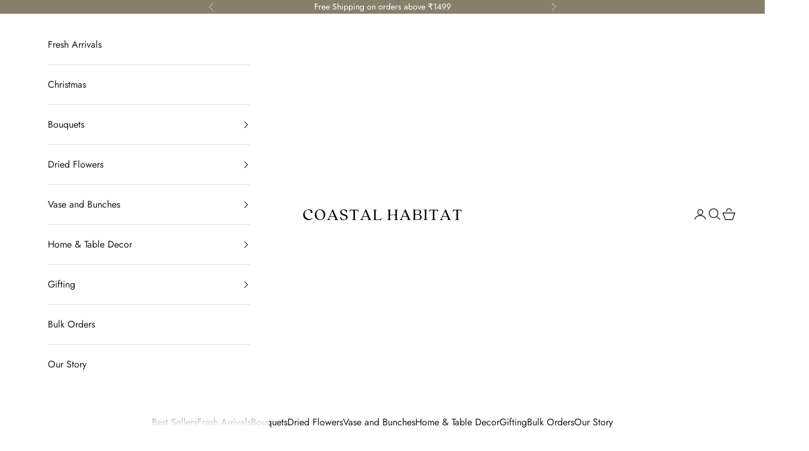

--- FILE ---
content_type: text/html; charset=utf-8
request_url: https://coastalhabitat.co/collections/corn-stems
body_size: 38454
content:
<!doctype html>

<html class="no-js" lang="en" dir="ltr">
  <head>
    <!-- Google tag (gtag.js) -->
<script async crossorigin fetchpriority="high" src="/cdn/shopifycloud/importmap-polyfill/es-modules-shim.2.4.0.js"></script>
<script async src="https://www.googletagmanager.com/gtag/js?id=AW-10818196472"></script>
<script>
  window.dataLayer = window.dataLayer || [];
  function gtag(){dataLayer.push(arguments);}
  gtag('js', new Date());

  gtag('config', 'AW-10818196472');
</script>
    <meta charset="utf-8">
    <meta name="viewport" content="width=device-width, initial-scale=1.0, height=device-height, minimum-scale=1.0, maximum-scale=5.0">

    <title>corn stems</title><link rel="canonical" href="https://coastalhabitat.co/collections/corn-stems"><link rel="shortcut icon" href="//coastalhabitat.co/cdn/shop/files/Asset_1_4x_33fd714b-3c29-4c3d-9a13-a4d4f5d1ead6.png?v=1623341740&width=96">
      <link rel="apple-touch-icon" href="//coastalhabitat.co/cdn/shop/files/Asset_1_4x_33fd714b-3c29-4c3d-9a13-a4d4f5d1ead6.png?v=1623341740&width=180"><link rel="preconnect" href="https://cdn.shopify.com">
    <link rel="preconnect" href="https://fonts.shopifycdn.com" crossorigin>
    <link rel="dns-prefetch" href="https://productreviews.shopifycdn.com"><link rel="preload" href="//coastalhabitat.co/cdn/fonts/platypi/platypi_n3.ca2828fbaa4e8cdd776c210f4bde9eebc87cbc7d.woff2" as="font" type="font/woff2" crossorigin><link rel="preload" href="//coastalhabitat.co/cdn/fonts/jost/jost_n4.d47a1b6347ce4a4c9f437608011273009d91f2b7.woff2" as="font" type="font/woff2" crossorigin><meta property="og:type" content="website">
  <meta property="og:title" content="corn stems"><meta property="og:image" content="http://coastalhabitat.co/cdn/shop/files/Asset_1_4x_33fd714b-3c29-4c3d-9a13-a4d4f5d1ead6.png?v=1623341740&width=2048">
  <meta property="og:image:secure_url" content="https://coastalhabitat.co/cdn/shop/files/Asset_1_4x_33fd714b-3c29-4c3d-9a13-a4d4f5d1ead6.png?v=1623341740&width=2048">
  <meta property="og:image:width" content="1200">
  <meta property="og:image:height" content="628"><meta property="og:url" content="https://coastalhabitat.co/collections/corn-stems">
<meta property="og:site_name" content="Coastal Habitat"><meta name="twitter:card" content="summary"><meta name="twitter:title" content="corn stems">
  <meta name="twitter:description" content=""><meta name="twitter:image" content="https://coastalhabitat.co/cdn/shop/files/Asset_1_4x_33fd714b-3c29-4c3d-9a13-a4d4f5d1ead6.png?crop=center&height=1200&v=1623341740&width=1200">
  <meta name="twitter:image:alt" content="">


  <script type="application/ld+json">
  {
    "@context": "https://schema.org",
    "@type": "BreadcrumbList",
  "itemListElement": [{
      "@type": "ListItem",
      "position": 1,
      "name": "Home",
      "item": "https://coastalhabitat.co"
    },{
          "@type": "ListItem",
          "position": 2,
          "name": "corn stems",
          "item": "https://coastalhabitat.co/collections/corn-stems"
        }]
  }
  </script>

<style>/* Typography (heading) */
  @font-face {
  font-family: Platypi;
  font-weight: 300;
  font-style: normal;
  font-display: fallback;
  src: url("//coastalhabitat.co/cdn/fonts/platypi/platypi_n3.ca2828fbaa4e8cdd776c210f4bde9eebc87cbc7d.woff2") format("woff2"),
       url("//coastalhabitat.co/cdn/fonts/platypi/platypi_n3.e0a33bb0825d6f004d3a36a491393238de4feafa.woff") format("woff");
}

@font-face {
  font-family: Platypi;
  font-weight: 300;
  font-style: italic;
  font-display: fallback;
  src: url("//coastalhabitat.co/cdn/fonts/platypi/platypi_i3.69f3f79901aecf050a7ef489ca4a80c95acc9f6d.woff2") format("woff2"),
       url("//coastalhabitat.co/cdn/fonts/platypi/platypi_i3.dad477b731819d78fa6a885bd453f7bac4bdcc07.woff") format("woff");
}

/* Typography (body) */
  @font-face {
  font-family: Jost;
  font-weight: 400;
  font-style: normal;
  font-display: fallback;
  src: url("//coastalhabitat.co/cdn/fonts/jost/jost_n4.d47a1b6347ce4a4c9f437608011273009d91f2b7.woff2") format("woff2"),
       url("//coastalhabitat.co/cdn/fonts/jost/jost_n4.791c46290e672b3f85c3d1c651ef2efa3819eadd.woff") format("woff");
}

@font-face {
  font-family: Jost;
  font-weight: 400;
  font-style: italic;
  font-display: fallback;
  src: url("//coastalhabitat.co/cdn/fonts/jost/jost_i4.b690098389649750ada222b9763d55796c5283a5.woff2") format("woff2"),
       url("//coastalhabitat.co/cdn/fonts/jost/jost_i4.fd766415a47e50b9e391ae7ec04e2ae25e7e28b0.woff") format("woff");
}

@font-face {
  font-family: Jost;
  font-weight: 700;
  font-style: normal;
  font-display: fallback;
  src: url("//coastalhabitat.co/cdn/fonts/jost/jost_n7.921dc18c13fa0b0c94c5e2517ffe06139c3615a3.woff2") format("woff2"),
       url("//coastalhabitat.co/cdn/fonts/jost/jost_n7.cbfc16c98c1e195f46c536e775e4e959c5f2f22b.woff") format("woff");
}

@font-face {
  font-family: Jost;
  font-weight: 700;
  font-style: italic;
  font-display: fallback;
  src: url("//coastalhabitat.co/cdn/fonts/jost/jost_i7.d8201b854e41e19d7ed9b1a31fe4fe71deea6d3f.woff2") format("woff2"),
       url("//coastalhabitat.co/cdn/fonts/jost/jost_i7.eae515c34e26b6c853efddc3fc0c552e0de63757.woff") format("woff");
}

:root {
    /* Container */
    --container-max-width: 100%;
    --container-xxs-max-width: 27.5rem; /* 440px */
    --container-xs-max-width: 42.5rem; /* 680px */
    --container-sm-max-width: 61.25rem; /* 980px */
    --container-md-max-width: 71.875rem; /* 1150px */
    --container-lg-max-width: 78.75rem; /* 1260px */
    --container-xl-max-width: 85rem; /* 1360px */
    --container-gutter: 1.25rem;

    --section-with-border-vertical-spacing: 2rem;
    --section-with-border-vertical-spacing-tight:2rem;
    --section-without-border-vertical-spacing:2.5rem;
    --section-without-border-vertical-spacing-tight:2rem;

    --section-stack-gap:2.25rem;
    --section-stack-gap-tight: 2.25rem;

    /* Form settings */
    --form-gap: 1.25rem; /* Gap between fieldset and submit button */
    --fieldset-gap: 1rem; /* Gap between each form input within a fieldset */
    --form-control-gap: 0.625rem; /* Gap between input and label (ignored for floating label) */
    --checkbox-control-gap: 0.75rem; /* Horizontal gap between checkbox and its associated label */
    --input-padding-block: 0.65rem; /* Vertical padding for input, textarea and native select */
    --input-padding-inline: 0.8rem; /* Horizontal padding for input, textarea and native select */
    --checkbox-size: 0.875rem; /* Size (width and height) for checkbox */

    /* Other sizes */
    --sticky-area-height: calc(var(--announcement-bar-is-sticky, 0) * var(--announcement-bar-height, 0px) + var(--header-is-sticky, 0) * var(--header-height, 0px));

    /* RTL support */
    --transform-logical-flip: 1;
    --transform-origin-start: left;
    --transform-origin-end: right;

    /**
     * ---------------------------------------------------------------------
     * TYPOGRAPHY
     * ---------------------------------------------------------------------
     */

    /* Font properties */
    --heading-font-family: Platypi, serif;
    --heading-font-weight: 300;
    --heading-font-style: normal;
    --heading-text-transform: uppercase;
    --heading-letter-spacing: 0.0em;
    --text-font-family: Jost, sans-serif;
    --text-font-weight: 400;
    --text-font-style: normal;
    --text-letter-spacing: 0.0em;
    --button-text-transform: uppercase;
    --button-letter-spacing: 0.0em;

    /* Font sizes */--text-heading-size-factor: 1.2;
    --text-h1: max(0.6875rem, clamp(1.375rem, 1.146341463414634rem + 0.975609756097561vw, 2rem) * var(--text-heading-size-factor));
    --text-h2: max(0.6875rem, clamp(1.25rem, 1.0670731707317074rem + 0.7804878048780488vw, 1.75rem) * var(--text-heading-size-factor));
    --text-h3: max(0.6875rem, clamp(1.125rem, 1.0335365853658536rem + 0.3902439024390244vw, 1.375rem) * var(--text-heading-size-factor));
    --text-h4: max(0.6875rem, clamp(1rem, 0.9542682926829268rem + 0.1951219512195122vw, 1.125rem) * var(--text-heading-size-factor));
    --text-h5: calc(0.875rem * var(--text-heading-size-factor));
    --text-h6: calc(0.75rem * var(--text-heading-size-factor));

    --text-xs: 0.75rem;
    --text-sm: 0.8125rem;
    --text-base: 0.875rem;
    --text-lg: 1.0rem;
    --text-xl: 1.25rem;

    /**
     * ---------------------------------------------------------------------
     * COLORS
     * ---------------------------------------------------------------------
     */

    /* Color settings */--accent: 136 127 107;
    --text-primary: 28 27 27;
    --background-primary: 255 255 255;
    --background-secondary: 255 255 255;
    --border-color: 221 221 221;
    --page-overlay: 0 0 0 / 0.4;

    /* Button colors */
    --button-background-primary: 136 127 107;
    --button-text-primary: 255 255 255;

    /* Status colors */
    --success-background: 212 227 203;
    --success-text: 48 122 7;
    --warning-background: 253 241 224;
    --warning-text: 237 138 0;
    --error-background: 243 204 204;
    --error-text: 203 43 43;

    /* Product colors */
    --on-sale-text: 227 44 43;
    --on-sale-badge-background: 227 44 43;
    --on-sale-badge-text: 255 255 255;
    --sold-out-badge-background: 239 239 239;
    --sold-out-badge-text: 0 0 0 / 0.65;
    --custom-badge-background: 28 28 28;
    --custom-badge-text: 255 255 255;
    --star-color: 255 209 0;

    /* Header colors */--header-background: 255 255 255;
    --header-text: 28 28 28;
    --header-border-color: 221 221 221;

    /* Footer colors */--footer-background: 136 127 107;
    --footer-text: 255 255 255;
    --footer-border-color: 154 146 129;

    /* Modal colors */--modal-background: 255 255 255;
    --modal-text: 28 28 28;
    --modal-border-color: 221 221 221;

    /* Drawer colors (reuse the same as modal) */
    --drawer-background: 255 255 255;
    --drawer-text: 28 28 28;
    --drawer-border-color: 221 221 221;

    /* Popover background (uses the primary background) */
    --popover-background: 255 255 255;
    --popover-text: 28 27 27;
    --popover-border-color: 221 221 221;

    /* Rounded variables (used for border radius) */
    --rounded-full: 9999px;
    --button-border-radius: 0.0rem;
    --input-border-radius: 0.0rem;

    /* Box shadow */
    --shadow-sm: 0 2px 8px rgb(0 0 0 / 0.05);
    --shadow: 0 5px 15px rgb(0 0 0 / 0.05);
    --shadow-md: 0 5px 30px rgb(0 0 0 / 0.05);
    --shadow-block: px px px rgb(var(--text-primary) / 0.0);

    /**
     * ---------------------------------------------------------------------
     * OTHER
     * ---------------------------------------------------------------------
     */

    --checkmark-svg-url: url(//coastalhabitat.co/cdn/shop/t/12/assets/checkmark.svg?v=77552481021870063511681753748);
    --cursor-zoom-in-svg-url: url(//coastalhabitat.co/cdn/shop/t/12/assets/cursor-zoom-in.svg?v=165101412073811708311681753748);
  }

  [dir="rtl"]:root {
    /* RTL support */
    --transform-logical-flip: -1;
    --transform-origin-start: right;
    --transform-origin-end: left;
  }

  @media screen and (min-width: 700px) {
    :root {
      /* Typography (font size) */
      --text-xs: 0.875rem;
      --text-sm: 0.9375rem;
      --text-base: 1.0rem;
      --text-lg: 1.125rem;
      --text-xl: 1.375rem;

      /* Spacing settings */
      --container-gutter: 2rem;
    }
  }

  @media screen and (min-width: 1000px) {
    :root {
      /* Spacing settings */
      --container-gutter: 3rem;

      --section-with-border-vertical-spacing: 3rem;
      --section-with-border-vertical-spacing-tight: 3rem;
      --section-without-border-vertical-spacing: 3.5rem;
      --section-without-border-vertical-spacing-tight: 3rem;

      --section-stack-gap:2.25rem;
      --section-stack-gap-tight:2.25rem;
    }
  }
</style><script>
  document.documentElement.classList.replace('no-js', 'js');

  // This allows to expose several variables to the global scope, to be used in scripts
  window.themeVariables = {
    settings: {
      showPageTransition: false,
      pageType: "collection",
      moneyFormat: "\u003cspan class=money\u003eRs. {{amount}}\u003c\/span\u003e",
      moneyWithCurrencyFormat: "\u003cspan class=money\u003eRs. {{amount}}\u003c\/span\u003e",
      currencyCodeEnabled: false,
      cartType: "drawer"
    },

    strings: {
      addToCartButton: "Add to cart",
      soldOutButton: "Sold out",
      preOrderButton: "Pre-order",
      unavailableButton: "Unavailable",
      addedToCart: "Added to your cart!",
      closeGallery: "Close gallery",
      zoomGallery: "Zoom picture",
      errorGallery: "Image cannot be loaded",
      soldOutBadge: "Sold out",
      discountBadge: "Save @@",
      sku: "SKU:",
      shippingEstimatorNoResults: "Sorry, we do not ship to your address.",
      shippingEstimatorOneResult: "There is one shipping rate for your address:",
      shippingEstimatorMultipleResults: "There are several shipping rates for your address:",
      shippingEstimatorError: "One or more error occurred while retrieving shipping rates:",
      next: "Next",
      previous: "Previous"
    },

    mediaQueries: {
      'sm': 'screen and (min-width: 700px)',
      'md': 'screen and (min-width: 1000px)',
      'lg': 'screen and (min-width: 1150px)',
      'xl': 'screen and (min-width: 1400px)',
      '2xl': 'screen and (min-width: 1600px)',
      'sm-max': 'screen and (max-width: 699px)',
      'md-max': 'screen and (max-width: 999px)',
      'lg-max': 'screen and (max-width: 1149px)',
      'xl-max': 'screen and (max-width: 1399px)',
      '2xl-max': 'screen and (max-width: 1599px)',
      'motion-safe': '(prefers-reduced-motion: no-preference)',
      'motion-reduce': '(prefers-reduced-motion: reduce)',
      'supports-hover': 'screen and (pointer: fine)',
      'supports-touch': 'screen and (hover: none)'
    }
  };</script><script async src="//coastalhabitat.co/cdn/shop/t/12/assets/es-module-shims.min.js?v=93572372115946385171681753733"></script>

    <script type="importmap">{
        "imports": {
          "vendor": "//coastalhabitat.co/cdn/shop/t/12/assets/vendor.min.js?v=181183994124102247771681753733",
          "theme": "//coastalhabitat.co/cdn/shop/t/12/assets/theme.js?v=158943211358931529511681753733",
          "photoswipe": "//coastalhabitat.co/cdn/shop/t/12/assets/photoswipe.min.js?v=96595610301167188461681753733"
        }
      }
    </script>

    <script type="module" src="//coastalhabitat.co/cdn/shop/t/12/assets/vendor.min.js?v=181183994124102247771681753733"></script>
    <script type="module" src="//coastalhabitat.co/cdn/shop/t/12/assets/theme.js?v=158943211358931529511681753733"></script>

    <script>window.performance && window.performance.mark && window.performance.mark('shopify.content_for_header.start');</script><meta name="google-site-verification" content="rOEjpcLfD_i2uL3hqquTmVMJygfDk4pcZhX4T_WSK9c">
<meta id="shopify-digital-wallet" name="shopify-digital-wallet" content="/57721290925/digital_wallets/dialog">
<link rel="alternate" type="application/atom+xml" title="Feed" href="/collections/corn-stems.atom" />
<link rel="alternate" type="application/json+oembed" href="https://coastalhabitat.co/collections/corn-stems.oembed">
<script async="async" src="/checkouts/internal/preloads.js?locale=en-IN"></script>
<script id="shopify-features" type="application/json">{"accessToken":"4873214e036833330950bb7e5b349643","betas":["rich-media-storefront-analytics"],"domain":"coastalhabitat.co","predictiveSearch":true,"shopId":57721290925,"locale":"en"}</script>
<script>var Shopify = Shopify || {};
Shopify.shop = "coastal-habitat.myshopify.com";
Shopify.locale = "en";
Shopify.currency = {"active":"INR","rate":"1.0"};
Shopify.country = "IN";
Shopify.theme = {"name":"Prestige QH","id":132519035053,"schema_name":"Prestige","schema_version":"7.0.1","theme_store_id":null,"role":"main"};
Shopify.theme.handle = "null";
Shopify.theme.style = {"id":null,"handle":null};
Shopify.cdnHost = "coastalhabitat.co/cdn";
Shopify.routes = Shopify.routes || {};
Shopify.routes.root = "/";</script>
<script type="module">!function(o){(o.Shopify=o.Shopify||{}).modules=!0}(window);</script>
<script>!function(o){function n(){var o=[];function n(){o.push(Array.prototype.slice.apply(arguments))}return n.q=o,n}var t=o.Shopify=o.Shopify||{};t.loadFeatures=n(),t.autoloadFeatures=n()}(window);</script>
<script id="shop-js-analytics" type="application/json">{"pageType":"collection"}</script>
<script defer="defer" async type="module" src="//coastalhabitat.co/cdn/shopifycloud/shop-js/modules/v2/client.init-shop-cart-sync_BdyHc3Nr.en.esm.js"></script>
<script defer="defer" async type="module" src="//coastalhabitat.co/cdn/shopifycloud/shop-js/modules/v2/chunk.common_Daul8nwZ.esm.js"></script>
<script type="module">
  await import("//coastalhabitat.co/cdn/shopifycloud/shop-js/modules/v2/client.init-shop-cart-sync_BdyHc3Nr.en.esm.js");
await import("//coastalhabitat.co/cdn/shopifycloud/shop-js/modules/v2/chunk.common_Daul8nwZ.esm.js");

  window.Shopify.SignInWithShop?.initShopCartSync?.({"fedCMEnabled":true,"windoidEnabled":true});

</script>
<script>(function() {
  var isLoaded = false;
  function asyncLoad() {
    if (isLoaded) return;
    isLoaded = true;
    var urls = ["https:\/\/cloudsearch-1f874.kxcdn.com\/shopify.js?shop=coastal-habitat.myshopify.com","https:\/\/atlantis.live.zoko.io\/scripts\/main.js?v=v2\u0026shop=coastal-habitat.myshopify.com","https:\/\/cdn.nfcube.com\/instafeed-e455bb1d09d5800aa512d08a284ba7a0.js?shop=coastal-habitat.myshopify.com","https:\/\/script.pop-convert.com\/new-micro\/production.pc.min.js?unique_id=coastal-habitat.myshopify.com\u0026shop=coastal-habitat.myshopify.com","https:\/\/cdn.s3.pop-convert.com\/pcjs.production.min.js?unique_id=coastal-habitat.myshopify.com\u0026shop=coastal-habitat.myshopify.com","https:\/\/atlantis.live.zoko.io\/scripts\/main.js?v=v2\u0026shop=coastal-habitat.myshopify.com","https:\/\/sr-cdn.shiprocket.in\/sr-promise\/static\/uc.js?channel_id=4\u0026sr_company_id=3502317\u0026shop=coastal-habitat.myshopify.com","https:\/\/sr-cdn.shiprocket.in\/sr-promise\/static\/uc.js?channel_id=4\u0026sr_company_id=4041968\u0026shop=coastal-habitat.myshopify.com"];
    for (var i = 0; i < urls.length; i++) {
      var s = document.createElement('script');
      s.type = 'text/javascript';
      s.async = true;
      s.src = urls[i];
      var x = document.getElementsByTagName('script')[0];
      x.parentNode.insertBefore(s, x);
    }
  };
  if(window.attachEvent) {
    window.attachEvent('onload', asyncLoad);
  } else {
    window.addEventListener('load', asyncLoad, false);
  }
})();</script>
<script id="__st">var __st={"a":57721290925,"offset":19800,"reqid":"59c18f62-12ec-4add-8284-fc7d48fb9908-1768981606","pageurl":"coastalhabitat.co\/collections\/corn-stems","u":"185d77c69f87","p":"collection","rtyp":"collection","rid":292629905581};</script>
<script>window.ShopifyPaypalV4VisibilityTracking = true;</script>
<script id="captcha-bootstrap">!function(){'use strict';const t='contact',e='account',n='new_comment',o=[[t,t],['blogs',n],['comments',n],[t,'customer']],c=[[e,'customer_login'],[e,'guest_login'],[e,'recover_customer_password'],[e,'create_customer']],r=t=>t.map((([t,e])=>`form[action*='/${t}']:not([data-nocaptcha='true']) input[name='form_type'][value='${e}']`)).join(','),a=t=>()=>t?[...document.querySelectorAll(t)].map((t=>t.form)):[];function s(){const t=[...o],e=r(t);return a(e)}const i='password',u='form_key',d=['recaptcha-v3-token','g-recaptcha-response','h-captcha-response',i],f=()=>{try{return window.sessionStorage}catch{return}},m='__shopify_v',_=t=>t.elements[u];function p(t,e,n=!1){try{const o=window.sessionStorage,c=JSON.parse(o.getItem(e)),{data:r}=function(t){const{data:e,action:n}=t;return t[m]||n?{data:e,action:n}:{data:t,action:n}}(c);for(const[e,n]of Object.entries(r))t.elements[e]&&(t.elements[e].value=n);n&&o.removeItem(e)}catch(o){console.error('form repopulation failed',{error:o})}}const l='form_type',E='cptcha';function T(t){t.dataset[E]=!0}const w=window,h=w.document,L='Shopify',v='ce_forms',y='captcha';let A=!1;((t,e)=>{const n=(g='f06e6c50-85a8-45c8-87d0-21a2b65856fe',I='https://cdn.shopify.com/shopifycloud/storefront-forms-hcaptcha/ce_storefront_forms_captcha_hcaptcha.v1.5.2.iife.js',D={infoText:'Protected by hCaptcha',privacyText:'Privacy',termsText:'Terms'},(t,e,n)=>{const o=w[L][v],c=o.bindForm;if(c)return c(t,g,e,D).then(n);var r;o.q.push([[t,g,e,D],n]),r=I,A||(h.body.append(Object.assign(h.createElement('script'),{id:'captcha-provider',async:!0,src:r})),A=!0)});var g,I,D;w[L]=w[L]||{},w[L][v]=w[L][v]||{},w[L][v].q=[],w[L][y]=w[L][y]||{},w[L][y].protect=function(t,e){n(t,void 0,e),T(t)},Object.freeze(w[L][y]),function(t,e,n,w,h,L){const[v,y,A,g]=function(t,e,n){const i=e?o:[],u=t?c:[],d=[...i,...u],f=r(d),m=r(i),_=r(d.filter((([t,e])=>n.includes(e))));return[a(f),a(m),a(_),s()]}(w,h,L),I=t=>{const e=t.target;return e instanceof HTMLFormElement?e:e&&e.form},D=t=>v().includes(t);t.addEventListener('submit',(t=>{const e=I(t);if(!e)return;const n=D(e)&&!e.dataset.hcaptchaBound&&!e.dataset.recaptchaBound,o=_(e),c=g().includes(e)&&(!o||!o.value);(n||c)&&t.preventDefault(),c&&!n&&(function(t){try{if(!f())return;!function(t){const e=f();if(!e)return;const n=_(t);if(!n)return;const o=n.value;o&&e.removeItem(o)}(t);const e=Array.from(Array(32),(()=>Math.random().toString(36)[2])).join('');!function(t,e){_(t)||t.append(Object.assign(document.createElement('input'),{type:'hidden',name:u})),t.elements[u].value=e}(t,e),function(t,e){const n=f();if(!n)return;const o=[...t.querySelectorAll(`input[type='${i}']`)].map((({name:t})=>t)),c=[...d,...o],r={};for(const[a,s]of new FormData(t).entries())c.includes(a)||(r[a]=s);n.setItem(e,JSON.stringify({[m]:1,action:t.action,data:r}))}(t,e)}catch(e){console.error('failed to persist form',e)}}(e),e.submit())}));const S=(t,e)=>{t&&!t.dataset[E]&&(n(t,e.some((e=>e===t))),T(t))};for(const o of['focusin','change'])t.addEventListener(o,(t=>{const e=I(t);D(e)&&S(e,y())}));const B=e.get('form_key'),M=e.get(l),P=B&&M;t.addEventListener('DOMContentLoaded',(()=>{const t=y();if(P)for(const e of t)e.elements[l].value===M&&p(e,B);[...new Set([...A(),...v().filter((t=>'true'===t.dataset.shopifyCaptcha))])].forEach((e=>S(e,t)))}))}(h,new URLSearchParams(w.location.search),n,t,e,['guest_login'])})(!0,!0)}();</script>
<script integrity="sha256-4kQ18oKyAcykRKYeNunJcIwy7WH5gtpwJnB7kiuLZ1E=" data-source-attribution="shopify.loadfeatures" defer="defer" src="//coastalhabitat.co/cdn/shopifycloud/storefront/assets/storefront/load_feature-a0a9edcb.js" crossorigin="anonymous"></script>
<script data-source-attribution="shopify.dynamic_checkout.dynamic.init">var Shopify=Shopify||{};Shopify.PaymentButton=Shopify.PaymentButton||{isStorefrontPortableWallets:!0,init:function(){window.Shopify.PaymentButton.init=function(){};var t=document.createElement("script");t.src="https://coastalhabitat.co/cdn/shopifycloud/portable-wallets/latest/portable-wallets.en.js",t.type="module",document.head.appendChild(t)}};
</script>
<script data-source-attribution="shopify.dynamic_checkout.buyer_consent">
  function portableWalletsHideBuyerConsent(e){var t=document.getElementById("shopify-buyer-consent"),n=document.getElementById("shopify-subscription-policy-button");t&&n&&(t.classList.add("hidden"),t.setAttribute("aria-hidden","true"),n.removeEventListener("click",e))}function portableWalletsShowBuyerConsent(e){var t=document.getElementById("shopify-buyer-consent"),n=document.getElementById("shopify-subscription-policy-button");t&&n&&(t.classList.remove("hidden"),t.removeAttribute("aria-hidden"),n.addEventListener("click",e))}window.Shopify?.PaymentButton&&(window.Shopify.PaymentButton.hideBuyerConsent=portableWalletsHideBuyerConsent,window.Shopify.PaymentButton.showBuyerConsent=portableWalletsShowBuyerConsent);
</script>
<script data-source-attribution="shopify.dynamic_checkout.cart.bootstrap">document.addEventListener("DOMContentLoaded",(function(){function t(){return document.querySelector("shopify-accelerated-checkout-cart, shopify-accelerated-checkout")}if(t())Shopify.PaymentButton.init();else{new MutationObserver((function(e,n){t()&&(Shopify.PaymentButton.init(),n.disconnect())})).observe(document.body,{childList:!0,subtree:!0})}}));
</script>

<script>window.performance && window.performance.mark && window.performance.mark('shopify.content_for_header.end');</script>
<link href="//coastalhabitat.co/cdn/shop/t/12/assets/theme.css?v=79318698652885667841681753733" rel="stylesheet" type="text/css" media="all" /><meta name="google-site-verification" content="k51qbwaPX7mZ3U5kY1tolzWrfuhEB_tKcUClBN9lMAs" />
  <!-- BEGIN app block: shopify://apps/tabs-studio/blocks/global_embed_block/19980fb9-f2ca-4ada-ad36-c0364c3318b8 -->
<style id="tabs-by-station-custom-styles">
  .station-tabs .station-tabs-link.is-active{font-weight:600 !important;}.station-tabs .station-tabs-tab.is-active{font-weight:600 !important;}.station-tabs .station-tabs-link{border-width:0 0 2px !important;padding:0 0 6px !important;margin:0 26px 14px 0 !important;}.station-tabs .station-tabs-tab{border-width:0 0 2px !important;padding:0 0 6px !important;margin:0 26px 14px 0 !important;}.station-tabs.mod-full-width .station-tabs-link, .station-tabs-tabset.mod-vertical .station-tabs-link{padding:14px 0 !important;margin:0 !important;}.station-tabs.mod-full-width .station-tabs-tab, .station-tabs-tabset.mod-vertical .station-tabs-tab{padding:14px 0 !important;margin:0 !important;}.station-tabs .station-tabs-content-inner{margin:12px 0 0 !important;}.station-tabs.mod-full-width .station-tabs-content-inner, .station-tabs-tabset.mod-vertical .station-tabs-content-inner{margin:24px 0 10px !important;}.station-tabs .station-tabs-tabcontent{margin:12px 0 0 !important;}.station-tabs.mod-full-width .station-tabs-tabcontent, .station-tabs-tabset.mod-vertical .station-tabs-tabcontent{margin:24px 0 10px !important;}
  
</style>

<script id="station-tabs-data-json" type="application/json">{
  "globalAbove": null,
  "globalBelow": null,
  "proTabsHTML": "",
  "productTitle": null,
  "productDescription": null,
  "icons": []
}</script>

<script>
  document.documentElement.classList.add('tabsst-loading');
  document.addEventListener('stationTabsLegacyAPILoaded', function(e) {
    e.detail.isLegacy = true;
    });

  document.addEventListener('stationTabsAPIReady', function(e) {
    var Tabs = e.detail;

    if (Tabs.appSettings) {
      Tabs.appSettings = {"default_tab":false,"default_tab_title":"Description","show_stop_element":true,"layout":"vertical","layout_breakpoint":768,"deep_links":false,"clean_content_level":"basic_tags","open_first_tab":true,"allow_multiple_open":false,"remove_empty_tabs":false,"default_tab_translations":null,"start_tab_element":"h3"};
      Tabs.appSettings = {lang: 'en'};

      Tabs.appSettings = {
        indicatorType: "chevrons",
        indicatorPlacement: "after"
      };
    }

    if (Tabs.isLegacy) { return; }
          Tabs.init(null, {
            initializeDescription: true,
            fallback: true
          });
  });

  
</script>

<svg style="display:none" aria-hidden="true">
  <defs>
    
  </defs>
</svg>

<!-- END app block --><!-- BEGIN app block: shopify://apps/wishlist-hero/blocks/customize-style-block/a9a5079b-59e8-47cb-b659-ecf1c60b9b72 -->
<script>
  try {
    window.WishListHero_setting_theme_override = {
      
      
      
      
      
      
        HeaderFontSize : "30",
      
      
        ProductNameFontSize : "18",
      
      
        PriceFontSize : "16",
      
      t_o_f: true,
      theme_overriden_flag: true
    };
    if (typeof(window.WishListHero_setting) != "undefined" && window.WishListHero_setting) {
      window.WishListHero_setting = {
        ...window.WishListHero_setting,
        ...window.WishListHero_setting_theme_override
      };
    }
  } catch (e) {
    console.error('Error loading config', e);
  }
</script><!-- END app block --><!-- BEGIN app block: shopify://apps/normalize-gift-wrap/blocks/cartwrap/ffc18ce8-e5ef-43c3-b186-60c90f01763b --><script>
  window.NS = {"cart_html_template":{"html":"\n      <style data-template-styles>\n        .gw-clean-card {\n          font-family: inherit;\n          padding: 18px 20px;\n          background: #ffffff;\n          border: 1px solid #e1e5e9;\n          border-radius: 8px;\n          max-width: 400px;\n        }\n        .gw-clean-card .gw-header {\n          display: flex;\n          justify-content: space-between;\n          align-items: flex-start;\n          gap: 16px;\n          margin-bottom: 12px;\n        }\n        .gw-clean-card .gw-content {\n          flex: 1;\n        }\n        .gw-clean-card .gw-title {\n          margin: 0 0 4px;\n          font-size: 15px;\n          font-weight: 600;\n          color: #1f2937;\n          line-height: 1.3;\n        }\n        .gw-clean-card .gw-description {\n          margin: 0;\n          font-size: 13px;\n          color: #6b7280;\n          line-height: 1.4;\n        }\n        .gw-clean-card .gw-price-section {\n          display: flex;\n          align-items: center;\n          gap: 8px;\n        }\n  .gw-clean-card .gw-price {\n          font-size: 18px;\n          font-weight: 600;\n          color: {{color}};\n          line-height: 1;\n        }\n        .gw-clean-card .gw-fields {\n          display: none;\n        }\n        /* Default input field styles */\n        .gw-clean-card .gw-fields input,\n        .gw-clean-card .gw-fields textarea {\n          width: 100%;\n          padding: 8px 12px;\n          border: 1px solid #d0d3d6;\n          border-radius: 6px;\n          font-size: 13px;\n          font-family: inherit;\n          transition: border-color 0.2s;\n          box-sizing: border-box;\n        }\n        .gw-clean-card .gw-fields input:focus,\n        .gw-clean-card .gw-fields textarea:focus {\n          outline: none;\n          border-color: {{color}};\n          box-shadow: 0 0 0 2px rgba(28,115,232,0.1);\n        }\n        .gw-clean-card .gw-fields textarea {\n          min-height: 60px;\n          resize: vertical;\n        }\n        .gw-clean-card .gw-field {\n          margin-top: 8px;\n        }\n        .gw-clean-card .gw-field:first-child {\n          margin-top: 0;\n        }\n  /* Adaptive spacing when elements are hidden */\n  .gw-clean-card[data-gw-hide-price=\"true\"] .gw-header { margin-bottom: 8px; }\n  .gw-clean-card[data-gw-hide-price=\"true\"][data-gw-hide-fields=\"true\"] .gw-header { margin-bottom: 0; }\n  .gw-clean-card .gw-header:not(:has(.gw-description)) { margin-bottom: 8px; }\n      </style>\n      <div data-gw class=\"gw gw-clean-card\">\n        <div class=\"gw-header\">\n          <div class=\"gw-content\">\n            <h3 class=\"gw-title\">{{title}}</h3>\n            <p class=\"gw-description\">{{description}}</p>\n          </div>\n          {{TOGGLE}}\n        </div>\n        <div class=\"gw-price-section\">\n          <span class=\"gw-price\">{{price}}</span>\n        </div>\n        <div class=\"gw-fields\">{{FIELDS}}</div>\n      </div>"},"primary_color":"#1c73e8","preview_title":"Add Gift wrap for {{price}} only","preview_description":"Add a personal touch","preview_icon":{"icon":"🎁"},"product_id":"gid://shopify/Product/8404148977837","variant_id":"gid://shopify/ProductVariant/45244049096877","product_price":"1","product_title":"Gift Box","product_image_url":"https://cdn.shopify.com/s/files/1/0577/2129/0925/files/normalize-gift-wrap.png?v=1763100845","fee_per_item":"150","fee_type":"static","charge_scope":"per_item","product_type":"specific","selected_products":[{"id":"gid://shopify/Product/7205994299565","title":"Baby's breath bunch","variants":[{"id":"gid://shopify/ProductVariant/41684799127725"}]},{"id":"gid://shopify/Product/7924657225901","title":"Blush Blossom Bunch and Vase Combo","variants":[{"id":"gid://shopify/ProductVariant/43832422334637"}]},{"id":"gid://shopify/Product/8189965959341","title":"Citrine Bouquet","variants":[{"id":"gid://shopify/ProductVariant/44488822587565"}]},{"id":"gid://shopify/Product/8330596417709","title":"Dried Bunny Tail Blue","variants":[{"id":"gid://shopify/ProductVariant/44948660322477"}]},{"id":"gid://shopify/Product/8255425118381","title":"Dried Bunny Tail Grey","variants":[{"id":"gid://shopify/ProductVariant/44720376971437"}]},{"id":"gid://shopify/Product/8018948718765","title":"Eternal Love Bouquet (Vase and Flower)","variants":[{"id":"gid://shopify/ProductVariant/44058743963821"}]},{"id":"gid://shopify/Product/8094678089901","title":"Everlasting Snow Bunch (Vase and Bunch combo)","variants":[{"id":"gid://shopify/ProductVariant/44243633864877"}]},{"id":"gid://shopify/Product/8346147094701","title":"Four Seasons Bunch","variants":[{"id":"gid://shopify/ProductVariant/45000947368109"}]},{"id":"gid://shopify/Product/7805103636653","title":"Frosted Blue Bunch","variants":[{"id":"gid://shopify/ProductVariant/43475303530669"}]},{"id":"gid://shopify/Product/8146790809773","title":"Hot Pink Bunny Tail Bunch","variants":[{"id":"gid://shopify/ProductVariant/44720374415533"},{"id":"gid://shopify/ProductVariant/44720374448301"},{"id":"gid://shopify/ProductVariant/44720374481069"},{"id":"gid://shopify/ProductVariant/44948660486317"}]},{"id":"gid://shopify/Product/7294326735021","title":"Lavendar Bunch","variants":[{"id":"gid://shopify/ProductVariant/42041497911469"}]},{"id":"gid://shopify/Product/8310842261677","title":"Matcha Bunch (Vase and Bunch combo)","variants":[{"id":"gid://shopify/ProductVariant/44893173186733"}]},{"id":"gid://shopify/Product/8002715386029","title":"Mini Boho Bunch and Vase Combo","variants":[{"id":"gid://shopify/ProductVariant/44028696297645"}]},{"id":"gid://shopify/Product/7732503904429","title":"Natural Bunny Tails Bunch","variants":[{"id":"gid://shopify/ProductVariant/44493741031597"},{"id":"gid://shopify/ProductVariant/44493741064365"}]},{"id":"gid://shopify/Product/8355815194797","title":"Ocean Bloom Dried Flower Set","variants":[{"id":"gid://shopify/ProductVariant/45031517814957"}]},{"id":"gid://shopify/Product/8244308443309","title":"Pearly White Bunch","variants":[{"id":"gid://shopify/ProductVariant/44673887043757"}]},{"id":"gid://shopify/Product/7916922994861","title":"Pearly white vase and Floral bunch combo","variants":[{"id":"gid://shopify/ProductVariant/43815869743277"}]},{"id":"gid://shopify/Product/7953763893421","title":"Pearly white vase and Natural Bunny Tail (combo)","variants":[{"id":"gid://shopify/ProductVariant/43924319830189"}]},{"id":"gid://shopify/Product/7914845700269","title":"Pink Beauty Rose (Set of 6)","variants":[{"id":"gid://shopify/ProductVariant/43811333308589"}]},{"id":"gid://shopify/Product/8195634364589","title":"Pink Bloom Mini Bouquet","variants":[{"id":"gid://shopify/ProductVariant/44512839368877"}]},{"id":"gid://shopify/Product/8149683208365","title":"Pink Flora Bunch and Vase Combo","variants":[{"id":"gid://shopify/ProductVariant/44377073811629"}]},{"id":"gid://shopify/Product/7924646871213","title":"Purple Haze Bunch and Vase Combo","variants":[{"id":"gid://shopify/ProductVariant/43832322490541"}]},{"id":"gid://shopify/Product/7340587909293","title":"Rustic Charm Bunch","variants":[{"id":"gid://shopify/ProductVariant/42169796919469"}]},{"id":"gid://shopify/Product/8120347787437","title":"Sandbar Vase and Bunch Combo","variants":[{"id":"gid://shopify/ProductVariant/44304972644525"}]},{"id":"gid://shopify/Product/7401699410093","title":"Seashore bunch and vase combo","variants":[{"id":"gid://shopify/ProductVariant/42431289524397"}]},{"id":"gid://shopify/Product/8195635413165","title":"Seaside Mini Bouquet","variants":[{"id":"gid://shopify/ProductVariant/44512846413997"}]},{"id":"gid://shopify/Product/7964718727341","title":"Secret Santa (Vase and Bunch combo)","variants":[{"id":"gid://shopify/ProductVariant/43946668589229"}]},{"id":"gid://shopify/Product/8220803694765","title":"Sunshine Bouquet","variants":[{"id":"gid://shopify/ProductVariant/44595761938605"}]},{"id":"gid://shopify/Product/8215407394989","title":"Transparent Iridescent Vase","variants":[{"id":"gid://shopify/ProductVariant/44577915928749"}]},{"id":"gid://shopify/Product/8232634187949","title":"Vanilla Sky Swirl Bouquet","variants":[{"id":"gid://shopify/ProductVariant/44626295947437"}]},{"id":"gid://shopify/Product/7952720789677","title":"Victorian Beauty Bunch (Set of 6)","variants":[{"id":"gid://shopify/ProductVariant/43921389519021"}]}],"excluded_products":[],"custom_fields":[],"gift_wrap_tag":"giftbox","take_message":"false","take_names":"false","cart_html_template_compiled":{"html":"<style data-template-styles>\n.gw-clean-card {\nfont-family: inherit;\npadding: 18px 20px;\nbackground: #ffffff;\nborder: 1px solid #e1e5e9;\nborder-radius: 8px;\nmax-width: 400px;\n}\n.gw-clean-card .gw-header {\ndisplay: flex;\njustify-content: space-between;\nalign-items: flex-start;\ngap: 16px;\nmargin-bottom: 12px;\n}\n.gw-clean-card .gw-content {\nflex: 1;\n}\n.gw-clean-card .gw-title {\nmargin: 0 0 4px;\nfont-size: 15px;\nfont-weight: 600;\ncolor: #1f2937;\nline-height: 1.3;\n}\n.gw-clean-card .gw-description {\nmargin: 0;\nfont-size: 13px;\ncolor: #6b7280;\nline-height: 1.4;\n}\n.gw-clean-card .gw-price-section {\ndisplay: flex;\nalign-items: center;\ngap: 8px;\n}\n.gw-clean-card .gw-price {\nfont-size: 18px;\nfont-weight: 600;\ncolor: #1c73e8;\nline-height: 1;\n}\n.gw-clean-card .gw-fields {\ndisplay: none;\n}\n/* Default input field styles */\n.gw-clean-card .gw-fields input,\n.gw-clean-card .gw-fields textarea {\nwidth: 100%;\npadding: 8px 12px;\nborder: 1px solid #d0d3d6;\nborder-radius: 6px;\nfont-size: 13px;\nfont-family: inherit;\ntransition: border-color 0.2s;\nbox-sizing: border-box;\n}\n.gw-clean-card .gw-fields input:focus,\n.gw-clean-card .gw-fields textarea:focus {\noutline: none;\nborder-color: #1c73e8;\nbox-shadow: 0 0 0 2px rgba(28,115,232,0.1);\n}\n.gw-clean-card .gw-fields textarea {\nmin-height: 60px;\nresize: vertical;\n}\n.gw-clean-card .gw-field {\nmargin-top: 8px;\n}\n.gw-clean-card .gw-field:first-child {\nmargin-top: 0;\n}\n/* Adaptive spacing when elements are hidden */\n.gw-clean-card[data-gw-hide-price=\"true\"] .gw-header { margin-bottom: 8px; }\n.gw-clean-card[data-gw-hide-price=\"true\"][data-gw-hide-fields=\"true\"] .gw-header { margin-bottom: 0; }\n.gw-clean-card .gw-header:not(:has(.gw-description)) { margin-bottom: 8px; }\n</style><div data-gw class=\"gw gw-clean-card\" data-normalize-wrapper=\"{{wrapperState}}\"><style data-gw-styles>/* Gift Wrap Widget Base Styles */\n[data-gw] { --gw-primary:#1c73e8; font-family:inherit; }\n[data-gw][data-gw-hide-fields=\"true\"] .gw-fields { display:none !important; }\n[data-gw][data-gw-hide-price=\"true\"] .gw-price-section,\n[data-gw][data-gw-hide-price=\"true\"] .gw-price-text,\n[data-gw][data-gw-hide-price=\"true\"] .gw-price,\n[data-gw][data-gw-hide-price=\"true\"] .gw-currency { display:none !important; }\n[data-gw] .gw-label { display:block; font-size:13px; font-weight:500; margin:0 0 4px; color:#202223; }\n[data-gw] .gw-field { margin:8px 0; }\n/* Default input styles - only if not overridden by template */\n[data-gw] .gw-fields:not([data-template-styled]) .gw-input, [data-gw] .gw-fields:not([data-template-styled]) .gw-field textarea, [data-gw] .gw-fields:not([data-template-styled]) .gw-field select { width:100%; padding:6px 10px; border:1px solid #d9dbde; border-radius:6px; font:inherit; font-size:13px; line-height:1.3; background:#fff; box-sizing:border-box; transition:border-color .2s, box-shadow .2s; }\n[data-gw] .gw-fields:not([data-template-styled]) .gw-input:focus, [data-gw] .gw-fields:not([data-template-styled]) .gw-field textarea:focus, [data-gw] .gw-fields:not([data-template-styled]) .gw-field select:focus { outline:none; border-color:var(--gw-primary); box-shadow:0 0 0 2px rgba(28,115,232,.15); }\n[data-gw] .gw-row { display:grid; grid-template-columns:1fr 1fr; gap:8px; }\n/* Toggle */\n[data-gw] .gw-switch { background:#d9dbde;border-radius:20px; transition:all .2s; }\n[data-gw] .gw-toggle:checked + .gw-switch { background:var(--gw-primary) !important; border-color:var(--gw-primary) !important; }\n[data-gw] .gw-toggle:checked + .gw-switch .gw-knob { transform:translateX(14px); }\n[data-gw] .gw-knob { background:#fff; border-radius:50%; box-shadow:0 1px 3px rgba(0,0,0,.25); }\n/* Show fields when checked */\n[data-gw].gw-toggle-active .gw-fields, [data-gw] .gw-toggle:checked ~ .gw-fields, [data-gw] .gw-toggle:checked + .gw-switch + .gw-fields { display:block !important; }\n/* Fallback for non-adjacent structures */\n[data-gw]:has(.gw-toggle:checked) .gw-fields { display:block !important; }\n/* Validation error styles */\n[data-gw] .gw-field.gw-field-error .gw-input,\n[data-gw] .gw-field.gw-field-error textarea,\n[data-gw] .gw-field.gw-field-error select { border-color:#d72c0d !important; background:#fff4f4; }\n[data-gw] .gw-field.gw-field-error .gw-label { color:#d72c0d; }\n[data-gw] .gw-field-error-msg { font-size:12px; color:#d72c0d; margin:4px 0 0; display:block; }\n[data-gw] .gw-validation-error { background:#fef1f1; border:1px solid #fec0c0; border-radius:6px; padding:10px 12px; margin:10px 0; font-size:13px; color:#d72c0d; display:none; }\n[data-gw] .gw-validation-error.gw-show { display:block; }</style><div class=\"gw-header\"><div class=\"gw-content\"><h3 class=\"gw-title\">Add Gift wrap for {{price}} only</h3><p class=\"gw-description\">Add a personal touch</p></div><label class=\"gw-toggle-wrap\" style=\"display:inline-flex;align-items:center;gap:6px;cursor:pointer\"><input type=\"checkbox\" class=\"gw-toggle\" style=\"position:absolute;opacity:0;width:0;height:0\"/><span class=\"gw-switch\" style=\"position:relative;display:inline-block;width:34px;height:20px;background:#d9dbde;border-radius:20px;transition:all .2s\"><span class=\"gw-knob\" style=\"position:absolute;top:2px;left:2px;width:16px;height:16px;background:#fff;border-radius:50%;box-shadow:0 1px 3px rgba(0,0,0,.25);transition:transform .2s\"></span></span><span class=\"gw-label\" style=\"font-size:13px;font-weight:500;\"></span></label></div><div class=\"gw-price-section\"><span class=\"gw-price\">{{price}}</span></div><div class=\"gw-fields\" data-template-styled=\"true\"></div></div>"},"cart_theme_selectors":{"activeTheme":"Prestige","themes":{"Debut":{"selectors":[{"cart":".cart__submit-controls","checkOut":".cart__submit-controls .cart__submit","subTotal":".cart-subtotal__price"},{"cart":".cart__submit-controls","checkOut":".cart__submit-controls .cart__submit","subTotal":"span.cart__subtotal > span.money"}],"_meta":{"theme":"Debut","source":"database","generatedAt":"2025-11-14T10:34:45.097Z","updatedBy":"system","lastUpdated":null},"_themeInfo":{"id":"gid://shopify/OnlineStoreTheme/123905278125","name":"Debut","schemaName":"Debut","role":"UNPUBLISHED","isActive":false}},"Prestige":{"selectors":[{"cart":".button[name=checkout]","checkOut":".button[name=checkout]","subTotal":".Drawer__Footer > button > span:nth-child(3) > span:nth-child(2)"}],"_meta":{"theme":"Prestige","source":"database","generatedAt":"2025-11-14T10:34:45.097Z","updatedBy":"system","lastUpdated":null},"_themeInfo":{"id":"gid://shopify/OnlineStoreTheme/132519035053","name":"Prestige QH","schemaName":"Prestige","role":"MAIN","isActive":true}},"Be Yours":{"selectors":[{"cart":".cart__ctas, .cart__buttons-wrapper","subTotal":".totals__subtotal-value, .cart-subtotal__price, .totals__total-value, .cart__total__money, .cart__buttons-wrapper .cart__checkout","checkOut":".cart__ctas .cart__checkout-button, .cart__submit-controls .cart__submit"}],"_meta":{"theme":"Be Yours","source":"default_fallback","generatedAt":"2025-11-14T10:34:45.097Z"},"_themeInfo":{"id":"gid://shopify/OnlineStoreTheme/131482615981","name":"Be Yours","schemaName":"Be Yours","role":"DEMO","isActive":false}}},"_meta":{"totalThemes":10,"syncedAt":"2025-11-14T10:34:45.097Z","syncedBy":"sync_process"}},"show_title":"true","show_description":"true","show_price":"true","show_inputs":"true","cart_template":"card","settings_version":"1"};
  window.NP = null;
  window.CART = {"note":null,"attributes":{},"original_total_price":0,"total_price":0,"total_discount":0,"total_weight":0.0,"item_count":0,"items":[],"requires_shipping":false,"currency":"INR","items_subtotal_price":0,"cart_level_discount_applications":[],"checkout_charge_amount":0}
</script>

<style>
  .cartwrap-widget{
    margin-bottom: 8px;
  }
</style>


<!-- END app block --><!-- BEGIN app block: shopify://apps/hulk-form-builder/blocks/app-embed/b6b8dd14-356b-4725-a4ed-77232212b3c3 --><!-- BEGIN app snippet: hulkapps-formbuilder-theme-ext --><script type="text/javascript">
  
  if (typeof window.formbuilder_customer != "object") {
        window.formbuilder_customer = {}
  }

  window.hulkFormBuilder = {
    form_data: {},
    shop_data: {"shop_7eliUkJExiWcKArojTruPw":{"shop_uuid":"7eliUkJExiWcKArojTruPw","shop_timezone":"Asia\/Kolkata","shop_id":110243,"shop_is_after_submit_enabled":true,"shop_shopify_plan":"professional","shop_shopify_domain":"coastal-habitat.myshopify.com","shop_remove_watermark":false,"shop_created_at":"2024-06-22T12:26:57.282Z","is_skip_metafield":false,"shop_deleted":false,"shop_disabled":false}},
    settings_data: {"shop_settings":{"shop_customise_msgs":[],"default_customise_msgs":{"is_required":"is required","thank_you":"Thank you! The form was submitted successfully.","processing":"Processing...","valid_data":"Please provide valid data","valid_email":"Provide valid email format","valid_tags":"HTML Tags are not allowed","valid_phone":"Provide valid phone number","valid_captcha":"Please provide valid captcha response","valid_url":"Provide valid URL","only_number_alloud":"Provide valid number in","number_less":"must be less than","number_more":"must be more than","image_must_less":"Image must be less than 20MB","image_number":"Images allowed","image_extension":"Invalid extension! Please provide image file","error_image_upload":"Error in image upload. Please try again.","error_file_upload":"Error in file upload. Please try again.","your_response":"Your response","error_form_submit":"Error occur.Please try again after sometime.","email_submitted":"Form with this email is already submitted","invalid_email_by_zerobounce":"The email address you entered appears to be invalid. Please check it and try again.","download_file":"Download file","card_details_invalid":"Your card details are invalid","card_details":"Card details","please_enter_card_details":"Please enter card details","card_number":"Card number","exp_mm":"Exp MM","exp_yy":"Exp YY","crd_cvc":"CVV","payment_value":"Payment amount","please_enter_payment_amount":"Please enter payment amount","address1":"Address line 1","address2":"Address line 2","city":"City","province":"Province","zipcode":"Zip code","country":"Country","blocked_domain":"This form does not accept addresses from","file_must_less":"File must be less than 20MB","file_extension":"Invalid extension! Please provide file","only_file_number_alloud":"files allowed","previous":"Previous","next":"Next","must_have_a_input":"Please enter at least one field.","please_enter_required_data":"Please enter required data","atleast_one_special_char":"Include at least one special character","atleast_one_lowercase_char":"Include at least one lowercase character","atleast_one_uppercase_char":"Include at least one uppercase character","atleast_one_number":"Include at least one number","must_have_8_chars":"Must have 8 characters long","be_between_8_and_12_chars":"Be between 8 and 12 characters long","please_select":"Please Select","phone_submitted":"Form with this phone number is already submitted","user_res_parse_error":"Error while submitting the form","valid_same_values":"values must be same","product_choice_clear_selection":"Clear Selection","picture_choice_clear_selection":"Clear Selection","remove_all_for_file_image_upload":"Remove All","invalid_file_type_for_image_upload":"You can't upload files of this type.","invalid_file_type_for_signature_upload":"You can't upload files of this type.","max_files_exceeded_for_file_upload":"You can not upload any more files.","max_files_exceeded_for_image_upload":"You can not upload any more files.","file_already_exist":"File already uploaded","max_limit_exceed":"You have added the maximum number of text fields.","cancel_upload_for_file_upload":"Cancel upload","cancel_upload_for_image_upload":"Cancel upload","cancel_upload_for_signature_upload":"Cancel upload"},"shop_blocked_domains":[]}},
    features_data: {"shop_plan_features":{"shop_plan_features":["unlimited-forms","full-design-customization","export-form-submissions","multiple-recipients-for-form-submissions","multiple-admin-notifications","enable-captcha","unlimited-file-uploads","save-submitted-form-data","set-auto-response-message","conditional-logic","form-banner","save-as-draft-facility","include-user-response-in-admin-email","disable-form-submission","file-upload"]}},
    shop: null,
    shop_id: null,
    plan_features: null,
    validateDoubleQuotes: false,
    assets: {
      extraFunctions: "https://cdn.shopify.com/extensions/019bb5ee-ec40-7527-955d-c1b8751eb060/form-builder-by-hulkapps-50/assets/extra-functions.js",
      extraStyles: "https://cdn.shopify.com/extensions/019bb5ee-ec40-7527-955d-c1b8751eb060/form-builder-by-hulkapps-50/assets/extra-styles.css",
      bootstrapStyles: "https://cdn.shopify.com/extensions/019bb5ee-ec40-7527-955d-c1b8751eb060/form-builder-by-hulkapps-50/assets/theme-app-extension-bootstrap.css"
    },
    translations: {
      htmlTagNotAllowed: "HTML Tags are not allowed",
      sqlQueryNotAllowed: "SQL Queries are not allowed",
      doubleQuoteNotAllowed: "Double quotes are not allowed",
      vorwerkHttpWwwNotAllowed: "The words \u0026#39;http\u0026#39; and \u0026#39;www\u0026#39; are not allowed. Please remove them and try again.",
      maxTextFieldsReached: "You have added the maximum number of text fields.",
      avoidNegativeWords: "Avoid negative words: Don\u0026#39;t use negative words in your contact message.",
      customDesignOnly: "This form is for custom designs requests. For general inquiries please contact our team at info@stagheaddesigns.com",
      zerobounceApiErrorMsg: "We couldn\u0026#39;t verify your email due to a technical issue. Please try again later.",
    }

  }

  

  window.FbThemeAppExtSettingsHash = {}
  
</script><!-- END app snippet --><!-- END app block --><!-- BEGIN app block: shopify://apps/wishlist-hero/blocks/app-embed/a9a5079b-59e8-47cb-b659-ecf1c60b9b72 -->


<script type="text/javascript">
  
    window.wishlisthero_buttonProdPageClasses = [];
  
  
    window.wishlisthero_cartDotClasses = [];
  
</script>
<!-- BEGIN app snippet: extraStyles -->

<style>
  .wishlisthero-floating {
    position: absolute;
    top: 5px;
    z-index: 21;
    border-radius: 100%;
    width: fit-content;
    right: 5px;
    left: auto;
    &.wlh-left-btn {
      left: 5px !important;
      right: auto !important;
    }
    &.wlh-right-btn {
      right: 5px !important;
      left: auto !important;
    }
    
  }
  @media(min-width:1300px) {
    .product-item__link.product-item__image--margins .wishlisthero-floating, {
      
        left: 50% !important;
        margin-left: -295px;
      
    }
  }
  .MuiTypography-h1,.MuiTypography-h2,.MuiTypography-h3,.MuiTypography-h4,.MuiTypography-h5,.MuiTypography-h6,.MuiButton-root,.MuiCardHeader-title a {
    font-family: ,  !important;
  }
</style>






<!-- END app snippet -->
<!-- BEGIN app snippet: renderAssets -->

  <link rel="preload" href="https://cdn.shopify.com/extensions/019badc7-12fe-783e-9dfe-907190f91114/wishlist-hero-81/assets/default.css" as="style" onload="this.onload=null;this.rel='stylesheet'">
  <noscript><link href="//cdn.shopify.com/extensions/019badc7-12fe-783e-9dfe-907190f91114/wishlist-hero-81/assets/default.css" rel="stylesheet" type="text/css" media="all" /></noscript>
  <script defer src="https://cdn.shopify.com/extensions/019badc7-12fe-783e-9dfe-907190f91114/wishlist-hero-81/assets/default.js"></script>
<!-- END app snippet -->


<script type="text/javascript">
  try{
  
    var scr_bdl_path = "https://cdn.shopify.com/extensions/019badc7-12fe-783e-9dfe-907190f91114/wishlist-hero-81/assets/bundle2.js";
    window._wh_asset_path = scr_bdl_path.substring(0,scr_bdl_path.lastIndexOf("/")) + "/";
  

  }catch(e){ console.log(e)}
  try{

  
    window.WishListHero_setting = {"ButtonColor":"#887f6b","IconColor":"rgba(255, 255, 255, 1)","IconType":"Heart","IconTypeNum":"1","ThrdParty_Trans_active":false,"ButtonTextBeforeAdding":"Add to wishlist","ButtonTextAfterAdding":"ADDED TO WISHLIST","AnimationAfterAddition":"None","ButtonTextAddToCart":"ADD TO CART","ButtonTextOutOfStock":"OUT OF STOCK","ButtonTextAddAllToCart":"ADD ALL TO CART","ButtonTextRemoveAllToCart":"REMOVE ALL FROM WISHLIST","AddedProductNotificationText":"Product added to wishlist successfully","AddedProductToCartNotificationText":"Product added to cart successfully","ViewCartLinkText":"View Cart","SharePopup_TitleText":"Share My wishlist","SharePopup_shareBtnText":"Share wishlist","SharePopup_shareHederText":"Share on Social Networks","SharePopup_shareCopyText":"Or copy Wishlist link to share","SharePopup_shareCancelBtnText":"cancel","SharePopup_shareCopyBtnText":"copy","SharePopup_shareCopiedText":"Copied","SendEMailPopup_BtnText":"send email","SendEMailPopup_FromText":"Your Name","SendEMailPopup_ToText":"To email","SendEMailPopup_BodyText":"Note","SendEMailPopup_SendBtnText":"send","SendEMailPopup_SendNotificationText":"email sent successfully","SendEMailPopup_TitleText":"Send My Wislist via Email","AddProductMessageText":"Are you sure you want to add all items to cart ?","RemoveProductMessageText":"Are you sure you want to remove this item from your wishlist ?","RemoveAllProductMessageText":"Are you sure you want to remove all items from your wishlist ?","RemovedProductNotificationText":"Product removed from wishlist successfully","AddAllOutOfStockProductNotificationText":"There seems to have been an issue adding items to cart, please try again later","RemovePopupOkText":"ok","RemovePopup_HeaderText":"ARE YOU SURE?","ViewWishlistText":"View wishlist","EmptyWishlistText":"there are no items in this wishlist","BuyNowButtonText":"Buy Now","BuyNowButtonColor":"rgb(144, 86, 162)","BuyNowTextButtonColor":"rgb(255, 255, 255)","Wishlist_Title":"My Wishlist","WishlistHeaderTitleAlignment":"Left","WishlistProductImageSize":"Normal","PriceColor":"#887f6b","HeaderFontSize":"30","HeaderColor":"","PriceFontSize":"18","ProductNameFontSize":"16","LaunchPointType":"menu_item","DisplayWishlistAs":"popup_window","DisplayButtonAs":"text_with_icon","PopupSize":"md","ButtonUserConfirmationState":"skipped","ButtonColorAndStyleConfirmationState":"","HideAddToCartButton":false,"NoRedirectAfterAddToCart":false,"DisableGuestCustomer":false,"LoginPopupContent":"Please login to save your wishlist across devices.","LoginPopupLoginBtnText":"Login","LoginPopupContentFontSize":"20","NotificationPopupPosition":"right","WishlistButtonTextColor":"rgba(255, 255, 255, 1)","EnableRemoveFromWishlistAfterAddButtonText":"Remove from wishlist","ShareNetworks":{"Facebook":true,"Twitter":true,"LinkedIn":true,"WhatsApp":true,"Pinterest":true,"Telegram":true,"Viber":true,"Reddit":true,"Email_Client":true,"VK":true,"OK":true,"Tumblr":true,"Livejournal":true,"Mailru":true,"Workplace":true,"Line":true},"_id":"68a6d30dde1ebf88b7356d48","EnableCollection":false,"EnableShare":true,"RemovePowerBy":false,"EnableFBPixel":false,"EnableGTagIntegration":false,"EnableKlaviyoOnsiteTracking":false,"DisapleApp":false,"FloatPointPossition":"bottom_right","HeartStateToggle":true,"HeaderMenuItemsIndicator":true,"EnableRemoveFromWishlistAfterAdd":true,"CollectionViewAddedToWishlistIconBackgroundColor":"","CollectionViewAddedToWishlistIconColor":"","CollectionViewIconBackgroundColor":"","CollectionViewIconColor":"#887f6b","Shop":"coastal-habitat.myshopify.com","shop":"coastal-habitat.myshopify.com","Status":"Active","Plan":"FREE"};
    if(typeof(window.WishListHero_setting_theme_override) != "undefined"){
                                                                                window.WishListHero_setting = {
                                                                                    ...window.WishListHero_setting,
                                                                                    ...window.WishListHero_setting_theme_override
                                                                                };
                                                                            }
                                                                            // Done

  

  }catch(e){ console.error('Error loading config',e); }
</script>


  <script src="https://cdn.shopify.com/extensions/019badc7-12fe-783e-9dfe-907190f91114/wishlist-hero-81/assets/bundle2.js" defer></script>



<script type="text/javascript">
  if (!window.__wishlistHeroArriveScriptLoaded) {
    window.__wishlistHeroArriveScriptLoaded = true;
    function wh_loadScript(scriptUrl) {
      const script = document.createElement('script'); script.src = scriptUrl;
      document.body.appendChild(script);
      return new Promise((res, rej) => { script.onload = function () { res(); }; script.onerror = function () { rej(); } });
    }
  }
  document.addEventListener("DOMContentLoaded", () => {
      wh_loadScript('https://cdn.shopify.com/extensions/019badc7-12fe-783e-9dfe-907190f91114/wishlist-hero-81/assets/arrive.min.js').then(function () {
          document.arrive('.wishlist-hero-custom-button', function (wishlistButton) {
              var ev = new
                  CustomEvent('wishlist-hero-add-to-custom-element', { detail: wishlistButton }); document.dispatchEvent(ev);
          });
      });
  });
</script>


<!-- BEGIN app snippet: TransArray -->
<script>
  window.WLH_reload_translations = function() {
    let _wlh_res = {};
    if (window.WishListHero_setting && window.WishListHero_setting['ThrdParty_Trans_active']) {

      
        

        window.WishListHero_setting["ButtonTextBeforeAdding"] = "";
        _wlh_res["ButtonTextBeforeAdding"] = "";
        

        window.WishListHero_setting["ButtonTextAfterAdding"] = "";
        _wlh_res["ButtonTextAfterAdding"] = "";
        

        window.WishListHero_setting["ButtonTextAddToCart"] = "";
        _wlh_res["ButtonTextAddToCart"] = "";
        

        window.WishListHero_setting["ButtonTextOutOfStock"] = "";
        _wlh_res["ButtonTextOutOfStock"] = "";
        

        window.WishListHero_setting["ButtonTextAddAllToCart"] = "";
        _wlh_res["ButtonTextAddAllToCart"] = "";
        

        window.WishListHero_setting["ButtonTextRemoveAllToCart"] = "";
        _wlh_res["ButtonTextRemoveAllToCart"] = "";
        

        window.WishListHero_setting["AddedProductNotificationText"] = "";
        _wlh_res["AddedProductNotificationText"] = "";
        

        window.WishListHero_setting["AddedProductToCartNotificationText"] = "";
        _wlh_res["AddedProductToCartNotificationText"] = "";
        

        window.WishListHero_setting["ViewCartLinkText"] = "";
        _wlh_res["ViewCartLinkText"] = "";
        

        window.WishListHero_setting["SharePopup_TitleText"] = "";
        _wlh_res["SharePopup_TitleText"] = "";
        

        window.WishListHero_setting["SharePopup_shareBtnText"] = "";
        _wlh_res["SharePopup_shareBtnText"] = "";
        

        window.WishListHero_setting["SharePopup_shareHederText"] = "";
        _wlh_res["SharePopup_shareHederText"] = "";
        

        window.WishListHero_setting["SharePopup_shareCopyText"] = "";
        _wlh_res["SharePopup_shareCopyText"] = "";
        

        window.WishListHero_setting["SharePopup_shareCancelBtnText"] = "";
        _wlh_res["SharePopup_shareCancelBtnText"] = "";
        

        window.WishListHero_setting["SharePopup_shareCopyBtnText"] = "";
        _wlh_res["SharePopup_shareCopyBtnText"] = "";
        

        window.WishListHero_setting["SendEMailPopup_BtnText"] = "";
        _wlh_res["SendEMailPopup_BtnText"] = "";
        

        window.WishListHero_setting["SendEMailPopup_FromText"] = "";
        _wlh_res["SendEMailPopup_FromText"] = "";
        

        window.WishListHero_setting["SendEMailPopup_ToText"] = "";
        _wlh_res["SendEMailPopup_ToText"] = "";
        

        window.WishListHero_setting["SendEMailPopup_BodyText"] = "";
        _wlh_res["SendEMailPopup_BodyText"] = "";
        

        window.WishListHero_setting["SendEMailPopup_SendBtnText"] = "";
        _wlh_res["SendEMailPopup_SendBtnText"] = "";
        

        window.WishListHero_setting["SendEMailPopup_SendNotificationText"] = "";
        _wlh_res["SendEMailPopup_SendNotificationText"] = "";
        

        window.WishListHero_setting["SendEMailPopup_TitleText"] = "";
        _wlh_res["SendEMailPopup_TitleText"] = "";
        

        window.WishListHero_setting["AddProductMessageText"] = "";
        _wlh_res["AddProductMessageText"] = "";
        

        window.WishListHero_setting["RemoveProductMessageText"] = "";
        _wlh_res["RemoveProductMessageText"] = "";
        

        window.WishListHero_setting["RemoveAllProductMessageText"] = "";
        _wlh_res["RemoveAllProductMessageText"] = "";
        

        window.WishListHero_setting["RemovedProductNotificationText"] = "";
        _wlh_res["RemovedProductNotificationText"] = "";
        

        window.WishListHero_setting["AddAllOutOfStockProductNotificationText"] = "";
        _wlh_res["AddAllOutOfStockProductNotificationText"] = "";
        

        window.WishListHero_setting["RemovePopupOkText"] = "";
        _wlh_res["RemovePopupOkText"] = "";
        

        window.WishListHero_setting["RemovePopup_HeaderText"] = "";
        _wlh_res["RemovePopup_HeaderText"] = "";
        

        window.WishListHero_setting["ViewWishlistText"] = "";
        _wlh_res["ViewWishlistText"] = "";
        

        window.WishListHero_setting["EmptyWishlistText"] = "";
        _wlh_res["EmptyWishlistText"] = "";
        

        window.WishListHero_setting["BuyNowButtonText"] = "";
        _wlh_res["BuyNowButtonText"] = "";
        

        window.WishListHero_setting["Wishlist_Title"] = "";
        _wlh_res["Wishlist_Title"] = "";
        

        window.WishListHero_setting["LoginPopupContent"] = "";
        _wlh_res["LoginPopupContent"] = "";
        

        window.WishListHero_setting["LoginPopupLoginBtnText"] = "";
        _wlh_res["LoginPopupLoginBtnText"] = "";
        

        window.WishListHero_setting["EnableRemoveFromWishlistAfterAddButtonText"] = "";
        _wlh_res["EnableRemoveFromWishlistAfterAddButtonText"] = "";
        

        window.WishListHero_setting["LowStockEmailSubject"] = "";
        _wlh_res["LowStockEmailSubject"] = "";
        

        window.WishListHero_setting["OnSaleEmailSubject"] = "";
        _wlh_res["OnSaleEmailSubject"] = "";
        

        window.WishListHero_setting["SharePopup_shareCopiedText"] = "";
        _wlh_res["SharePopup_shareCopiedText"] = "";
    }
    return _wlh_res;
  }
  window.WLH_reload_translations();
</script><!-- END app snippet -->

<!-- END app block --><!-- BEGIN app block: shopify://apps/wishlist-hero/blocks/collection-embed/a9a5079b-59e8-47cb-b659-ecf1c60b9b72 -->


<script type="text/javascript">
  if (!window.__wishlistHeroArriveScriptLoaded) {
    window.__wishlistHeroArriveScriptLoaded = true;
    function wh_loadScript(scriptUrl) {
      const script = document.createElement('script'); script.src = scriptUrl;
      document.body.appendChild(script);
      return new Promise((res, rej) => { script.onload = function () { res(); }; script.onerror = function () { rej(); } });
    }
  }
  document.addEventListener("DOMContentLoaded", () => {
      wh_loadScript('https://cdn.shopify.com/extensions/019badc7-12fe-783e-9dfe-907190f91114/wishlist-hero-81/assets/arrive.min.js').then(function () {
          document.arrive('.wishlist-hero-custom-button', function (wishlistButton) {
              var ev = new CustomEvent('wishlist-hero-add-to-custom-element', { detail: wishlistButton }); document.dispatchEvent(ev);
          });
      });
  });
</script>

<script type="text/javascript">
(function(){
  const iconSpacing = {};
  
  
  
  
  if (Object.keys(iconSpacing).length > 0) {
    window.WishListHero_icon_spacing = iconSpacing;
  }

  function hexToRgba(hex, alpha) {
    hex = hex.replace('#', '');
    const r = parseInt(hex.substring(0, 2), 16);
    const g = parseInt(hex.substring(2, 4), 16);
    const b = parseInt(hex.substring(4, 6), 16);
    return `rgba(${r}, ${g}, ${b}, ${alpha/100})`;
  }

  window.WishListHero_collection_colors = {
    
    
    
    
  };

      function mergeCollectionColors(){
      if (typeof window.WishListHero_setting !== 'undefined' && window.WishListHero_setting){
        window.WishListHero_setting = {
          ...window.WishListHero_setting,
          ...window.WishListHero_collection_colors
        };
      if (typeof window.WishListHero_setting_theme_override !== 'undefined'){
          window.WishListHero_setting_theme_override = {
            ...window.WishListHero_setting_theme_override,
            ...window.WishListHero_collection_colors
          };
        }
      document.dispatchEvent(new CustomEvent('wishlist-hero-colors-updated',{
          detail: window.WishListHero_collection_colors
        }));
      }
    }
    function checkAndMergeColors(){
      if (typeof window.WishListHero_setting !== 'undefined' && window.WishListHero_setting){
        mergeCollectionColors();
        return true;
      }
      return false;
    }
    if (!checkAndMergeColors()){
      let checkCount = 0;
      const maxChecks = 100;
      const checkForStoreConfig = setInterval(function(){
        checkCount++;
        if (checkAndMergeColors()){
          clearInterval(checkForStoreConfig);
        } else if (checkCount >= maxChecks){
          clearInterval(checkForStoreConfig);
          console.warn('Wishlist Hero: Store configuration not loaded within timeout period');
        }
      },100);
    }
    if (document.readyState === 'loading'){
      document.addEventListener('DOMContentLoaded', checkAndMergeColors);
    }else{
      checkAndMergeColors();
    }
  })();
</script>
<style data-shopify>
  
  
  
    .wishlist-hero-custom-button.wishlisthero-floating button {
      width: 40px !important;
      height: 40px !important;
    }
    /* For Mobile devices, min width of 48px */
    .wishlist-hero-custom-button.wishlisthero-floating{
      padding: calc((48px-40px) / 2);
    }

  
  
</style>
<!-- BEGIN app snippet: extraStyles -->

<style>
  .wishlisthero-floating {
    position: absolute;
    top: 5px;
    z-index: 21;
    border-radius: 100%;
    width: fit-content;
    right: 5px;
    left: auto;
    &.wlh-left-btn {
      left: 5px !important;
      right: auto !important;
    }
    &.wlh-right-btn {
      right: 5px !important;
      left: auto !important;
    }
    
  }
  @media(min-width:1300px) {
    .product-item__link.product-item__image--margins .wishlisthero-floating, {
      
        left: 50% !important;
        margin-left: -295px;
      
    }
  }
  .MuiTypography-h1,.MuiTypography-h2,.MuiTypography-h3,.MuiTypography-h4,.MuiTypography-h5,.MuiTypography-h6,.MuiButton-root,.MuiCardHeader-title a {
    font-family: ,  !important;
  }
</style>






<!-- END app snippet -->
<!-- BEGIN app snippet: TransArray -->
<script>
  window.WLH_reload_translations = function() {
    let _wlh_res = {};
    if (window.WishListHero_setting && window.WishListHero_setting['ThrdParty_Trans_active']) {

      
        

        window.WishListHero_setting["ButtonTextBeforeAdding"] = "";
        _wlh_res["ButtonTextBeforeAdding"] = "";
        

        window.WishListHero_setting["ButtonTextAfterAdding"] = "";
        _wlh_res["ButtonTextAfterAdding"] = "";
        

        window.WishListHero_setting["ButtonTextAddToCart"] = "";
        _wlh_res["ButtonTextAddToCart"] = "";
        

        window.WishListHero_setting["ButtonTextOutOfStock"] = "";
        _wlh_res["ButtonTextOutOfStock"] = "";
        

        window.WishListHero_setting["ButtonTextAddAllToCart"] = "";
        _wlh_res["ButtonTextAddAllToCart"] = "";
        

        window.WishListHero_setting["ButtonTextRemoveAllToCart"] = "";
        _wlh_res["ButtonTextRemoveAllToCart"] = "";
        

        window.WishListHero_setting["AddedProductNotificationText"] = "";
        _wlh_res["AddedProductNotificationText"] = "";
        

        window.WishListHero_setting["AddedProductToCartNotificationText"] = "";
        _wlh_res["AddedProductToCartNotificationText"] = "";
        

        window.WishListHero_setting["ViewCartLinkText"] = "";
        _wlh_res["ViewCartLinkText"] = "";
        

        window.WishListHero_setting["SharePopup_TitleText"] = "";
        _wlh_res["SharePopup_TitleText"] = "";
        

        window.WishListHero_setting["SharePopup_shareBtnText"] = "";
        _wlh_res["SharePopup_shareBtnText"] = "";
        

        window.WishListHero_setting["SharePopup_shareHederText"] = "";
        _wlh_res["SharePopup_shareHederText"] = "";
        

        window.WishListHero_setting["SharePopup_shareCopyText"] = "";
        _wlh_res["SharePopup_shareCopyText"] = "";
        

        window.WishListHero_setting["SharePopup_shareCancelBtnText"] = "";
        _wlh_res["SharePopup_shareCancelBtnText"] = "";
        

        window.WishListHero_setting["SharePopup_shareCopyBtnText"] = "";
        _wlh_res["SharePopup_shareCopyBtnText"] = "";
        

        window.WishListHero_setting["SendEMailPopup_BtnText"] = "";
        _wlh_res["SendEMailPopup_BtnText"] = "";
        

        window.WishListHero_setting["SendEMailPopup_FromText"] = "";
        _wlh_res["SendEMailPopup_FromText"] = "";
        

        window.WishListHero_setting["SendEMailPopup_ToText"] = "";
        _wlh_res["SendEMailPopup_ToText"] = "";
        

        window.WishListHero_setting["SendEMailPopup_BodyText"] = "";
        _wlh_res["SendEMailPopup_BodyText"] = "";
        

        window.WishListHero_setting["SendEMailPopup_SendBtnText"] = "";
        _wlh_res["SendEMailPopup_SendBtnText"] = "";
        

        window.WishListHero_setting["SendEMailPopup_SendNotificationText"] = "";
        _wlh_res["SendEMailPopup_SendNotificationText"] = "";
        

        window.WishListHero_setting["SendEMailPopup_TitleText"] = "";
        _wlh_res["SendEMailPopup_TitleText"] = "";
        

        window.WishListHero_setting["AddProductMessageText"] = "";
        _wlh_res["AddProductMessageText"] = "";
        

        window.WishListHero_setting["RemoveProductMessageText"] = "";
        _wlh_res["RemoveProductMessageText"] = "";
        

        window.WishListHero_setting["RemoveAllProductMessageText"] = "";
        _wlh_res["RemoveAllProductMessageText"] = "";
        

        window.WishListHero_setting["RemovedProductNotificationText"] = "";
        _wlh_res["RemovedProductNotificationText"] = "";
        

        window.WishListHero_setting["AddAllOutOfStockProductNotificationText"] = "";
        _wlh_res["AddAllOutOfStockProductNotificationText"] = "";
        

        window.WishListHero_setting["RemovePopupOkText"] = "";
        _wlh_res["RemovePopupOkText"] = "";
        

        window.WishListHero_setting["RemovePopup_HeaderText"] = "";
        _wlh_res["RemovePopup_HeaderText"] = "";
        

        window.WishListHero_setting["ViewWishlistText"] = "";
        _wlh_res["ViewWishlistText"] = "";
        

        window.WishListHero_setting["EmptyWishlistText"] = "";
        _wlh_res["EmptyWishlistText"] = "";
        

        window.WishListHero_setting["BuyNowButtonText"] = "";
        _wlh_res["BuyNowButtonText"] = "";
        

        window.WishListHero_setting["Wishlist_Title"] = "";
        _wlh_res["Wishlist_Title"] = "";
        

        window.WishListHero_setting["LoginPopupContent"] = "";
        _wlh_res["LoginPopupContent"] = "";
        

        window.WishListHero_setting["LoginPopupLoginBtnText"] = "";
        _wlh_res["LoginPopupLoginBtnText"] = "";
        

        window.WishListHero_setting["EnableRemoveFromWishlistAfterAddButtonText"] = "";
        _wlh_res["EnableRemoveFromWishlistAfterAddButtonText"] = "";
        

        window.WishListHero_setting["LowStockEmailSubject"] = "";
        _wlh_res["LowStockEmailSubject"] = "";
        

        window.WishListHero_setting["OnSaleEmailSubject"] = "";
        _wlh_res["OnSaleEmailSubject"] = "";
        

        window.WishListHero_setting["SharePopup_shareCopiedText"] = "";
        _wlh_res["SharePopup_shareCopiedText"] = "";
    }
    return _wlh_res;
  }
  window.WLH_reload_translations();
</script><!-- END app snippet -->
<!-- BEGIN app snippet: wishlist-collection -->





  
  

  
  

  
  

  
  

  
  

  
  

  
  

  
  

  
  

  
  

  
  

  
  

  
  

  
  

  
  

  
  

  
  

  
  

  
  

  
  

  
  

  
  

  
  

  
  

  
  

  
  

  
  

  
  

  
  

  
  

  
  

  
  

  
  

  
  

  
  

  
  

  
  

  
  

  
  

  
  

  
  

  
  

  
  

  
  

  
  

  
  

  
  

  
  

  
  

  
  

  
  

  
  

  
  

  
  

  
  

  
  

  
  

  
  

  
  

  
  

  
  

  
  

  
  

  
  

  
  

  
  

  
  

  
  

  
  

  
  

  
  

  
  

  
  

  
  

  
  

  
  

  
  

  
  

  
  

  
  

  
  

  
  

  
  

  
  

  
  

  
  

  
  

  
  

  
  

  
  

  
  

  
  

  
  

  
  

  
  

  
  

  
  

  
  

  
  

  
  

  
  

  
  

  
  

  
  

  
  

  
  

  
  

  
  

  
  

  
  

  
  

  
  

  
  

  
  

  
  

  
  

  
  

  
  

  
  

  
  

  
  

  
  

  
  

  
  

  
  

  
  

  
  

  
  

  
  

  
  

  
  

  
  

  
  

  
  

  
  

  
  

  
  

  
  

  
  

  
  

  
  

  
  

  
  

  
  

  
  

  
  

  
  

  
  

  
  

  
  

  
  

  
  

  
  

  
  

  
  

  
  

  
  

  
  

  
  

  
  

  
  

  
  

  
  

  
  

  
  

  
  

  
  

  
  

  
  

  
  

  
  

  
  

  
  

  
  

  
  

  
  

  
  

  
  

  
  

  
  

  
  

  
  

  
  

  
  

  
  

  
  

  
  

  
  

  
  

  
  

  
  

  
  

  
  

  
  

  
  

  
  

  
  

  
  

  
  

  
  

  
  

  
  

  
  

  
  

  
  

  
  

  
  

  
  

  
  

  
  

  
  

  
  

  
  

  
  

  
  

  
  

  
  

  
  

  
  

  
  

  
  

  
  

  
  

  
  

  
  

  
  

  
  

  
  

  
  

  
  

  
  

  
  

  
  

  
  

  
  

  
  

  
  

  
  

  
  

  
  

  
  

  
  

  
  

  
  

  
  

  
  

  
  

  
  

  
  

  
  

  
  

  
  

  
  

  
  

  
  

  
  

  
  

  
  

  
  

  
  

  
  

  
  

  
  

  
  

  
  

  
  

  
  

  
  

  
  

  
  

  
  

  
  

  
  

  
  

  
  

  
  

  
  

  
  

  
  

  
  

  
  

  
  

  
  















<script type="text/javascript">
console.log('Search: ');
// Try product link inside card first, fallback to card itself if it's a link
  var _whc_cardSelector="",_whc_linkInCardSelector=document.querySelector(".usf-sr-product")?" a[href*='/products/']":"a[href*='/products/'], [href*='/products/']",_whc_iconPlacementInCardSelector="",_whc_iconPlacementInCardMode="I",_whc_productHandleExtractor="",_whc_placementInCard="auto",_wh_addIconsToCollectionViewCard=e=>{try{var t;if(_whc_productHandleExtractor)try{t=_whc_productHandleExtractor(e)}catch(r){}if(!t){var c=e.matches&&e.matches("[href*='/products/']")?e:e.querySelector(_whc_linkInCardSelector);if(c&&c.href){var a=new URL(c.href).pathname;t=a.substring(a.indexOf("/products/")+10)}}if(t){var n=_whc_iconPlacementInCardSelector?e.querySelector(_whc_iconPlacementInCardSelector):e;if(n&&!n.querySelector(".wishlist-hero-custom-button[data-wlh-handle='"+t+"']")){var o=document.createElement("div");if(_whc_placementInCard == 'left'){o.classList.add("wlh-left-btn")}else if(_whc_placementInCard == 'right'){o.classList.add("wlh-right-btn")}switch(o.classList.add("wishlisthero-floating"),o.classList.add("wishlist-hero-custom-button"),o.setAttribute("data-wlh-handle",t),o.setAttribute("data-wlh-mode","icon_only"),o.setAttribute("data-wlh-view","Collection"),_whc_iconPlacementInCardMode){case"A":n.parentNode.insertBefore(o,n.nextSibling);break;case"B":n.parentNode.insertBefore(o,n);break;default:n.insertBefore(o,n.firstChild)}var d=new CustomEvent("wishlist-hero-add-to-custom-element",{detail:o});document.dispatchEvent(d)}}}catch(i){}};function wh_loadScript(e){let t=document.createElement("script");return t.src=e,document.body.appendChild(t),new Promise((e,r)=>{t.onload=function(){e()},t.onerror=function(){r()}})}document.addEventListener("DOMContentLoaded",()=>{document.querySelectorAll(_whc_cardSelector).forEach(e=>{_wh_addIconsToCollectionViewCard(e)}),wh_loadScript("https://cdn.jsdelivr.net/npm/arrive@2.4.1/src/arrive.min.js").then(function(){document.arrive(_whc_cardSelector,function(e){_wh_addIconsToCollectionViewCard(e)})})});
</script><!-- END app snippet -->
<!-- END app block --><script src="https://cdn.shopify.com/extensions/019bc76a-106b-751f-9c25-43ddd98bfc27/tabs-studio-27/assets/s3340b1d9cf54.js" type="text/javascript" defer="defer"></script>
<link href="https://cdn.shopify.com/extensions/019bc76a-106b-751f-9c25-43ddd98bfc27/tabs-studio-27/assets/ccf2dff1a1a65.css" rel="stylesheet" type="text/css" media="all">
<script src="https://cdn.shopify.com/extensions/019b0ca3-aa13-7aa2-a0b4-6cb667a1f6f7/essential-countdown-timer-55/assets/countdown_timer_essential_apps.min.js" type="text/javascript" defer="defer"></script>
<script src="https://cdn.shopify.com/extensions/019b3228-1729-71f3-85b5-4d34b4080c33/normalize-83/assets/cartwrap.js" type="text/javascript" defer="defer"></script>
<script src="https://cdn.shopify.com/extensions/019bb5ee-ec40-7527-955d-c1b8751eb060/form-builder-by-hulkapps-50/assets/form-builder-script.js" type="text/javascript" defer="defer"></script>
<link href="https://monorail-edge.shopifysvc.com" rel="dns-prefetch">
<script>(function(){if ("sendBeacon" in navigator && "performance" in window) {try {var session_token_from_headers = performance.getEntriesByType('navigation')[0].serverTiming.find(x => x.name == '_s').description;} catch {var session_token_from_headers = undefined;}var session_cookie_matches = document.cookie.match(/_shopify_s=([^;]*)/);var session_token_from_cookie = session_cookie_matches && session_cookie_matches.length === 2 ? session_cookie_matches[1] : "";var session_token = session_token_from_headers || session_token_from_cookie || "";function handle_abandonment_event(e) {var entries = performance.getEntries().filter(function(entry) {return /monorail-edge.shopifysvc.com/.test(entry.name);});if (!window.abandonment_tracked && entries.length === 0) {window.abandonment_tracked = true;var currentMs = Date.now();var navigation_start = performance.timing.navigationStart;var payload = {shop_id: 57721290925,url: window.location.href,navigation_start,duration: currentMs - navigation_start,session_token,page_type: "collection"};window.navigator.sendBeacon("https://monorail-edge.shopifysvc.com/v1/produce", JSON.stringify({schema_id: "online_store_buyer_site_abandonment/1.1",payload: payload,metadata: {event_created_at_ms: currentMs,event_sent_at_ms: currentMs}}));}}window.addEventListener('pagehide', handle_abandonment_event);}}());</script>
<script id="web-pixels-manager-setup">(function e(e,d,r,n,o){if(void 0===o&&(o={}),!Boolean(null===(a=null===(i=window.Shopify)||void 0===i?void 0:i.analytics)||void 0===a?void 0:a.replayQueue)){var i,a;window.Shopify=window.Shopify||{};var t=window.Shopify;t.analytics=t.analytics||{};var s=t.analytics;s.replayQueue=[],s.publish=function(e,d,r){return s.replayQueue.push([e,d,r]),!0};try{self.performance.mark("wpm:start")}catch(e){}var l=function(){var e={modern:/Edge?\/(1{2}[4-9]|1[2-9]\d|[2-9]\d{2}|\d{4,})\.\d+(\.\d+|)|Firefox\/(1{2}[4-9]|1[2-9]\d|[2-9]\d{2}|\d{4,})\.\d+(\.\d+|)|Chrom(ium|e)\/(9{2}|\d{3,})\.\d+(\.\d+|)|(Maci|X1{2}).+ Version\/(15\.\d+|(1[6-9]|[2-9]\d|\d{3,})\.\d+)([,.]\d+|)( \(\w+\)|)( Mobile\/\w+|) Safari\/|Chrome.+OPR\/(9{2}|\d{3,})\.\d+\.\d+|(CPU[ +]OS|iPhone[ +]OS|CPU[ +]iPhone|CPU IPhone OS|CPU iPad OS)[ +]+(15[._]\d+|(1[6-9]|[2-9]\d|\d{3,})[._]\d+)([._]\d+|)|Android:?[ /-](13[3-9]|1[4-9]\d|[2-9]\d{2}|\d{4,})(\.\d+|)(\.\d+|)|Android.+Firefox\/(13[5-9]|1[4-9]\d|[2-9]\d{2}|\d{4,})\.\d+(\.\d+|)|Android.+Chrom(ium|e)\/(13[3-9]|1[4-9]\d|[2-9]\d{2}|\d{4,})\.\d+(\.\d+|)|SamsungBrowser\/([2-9]\d|\d{3,})\.\d+/,legacy:/Edge?\/(1[6-9]|[2-9]\d|\d{3,})\.\d+(\.\d+|)|Firefox\/(5[4-9]|[6-9]\d|\d{3,})\.\d+(\.\d+|)|Chrom(ium|e)\/(5[1-9]|[6-9]\d|\d{3,})\.\d+(\.\d+|)([\d.]+$|.*Safari\/(?![\d.]+ Edge\/[\d.]+$))|(Maci|X1{2}).+ Version\/(10\.\d+|(1[1-9]|[2-9]\d|\d{3,})\.\d+)([,.]\d+|)( \(\w+\)|)( Mobile\/\w+|) Safari\/|Chrome.+OPR\/(3[89]|[4-9]\d|\d{3,})\.\d+\.\d+|(CPU[ +]OS|iPhone[ +]OS|CPU[ +]iPhone|CPU IPhone OS|CPU iPad OS)[ +]+(10[._]\d+|(1[1-9]|[2-9]\d|\d{3,})[._]\d+)([._]\d+|)|Android:?[ /-](13[3-9]|1[4-9]\d|[2-9]\d{2}|\d{4,})(\.\d+|)(\.\d+|)|Mobile Safari.+OPR\/([89]\d|\d{3,})\.\d+\.\d+|Android.+Firefox\/(13[5-9]|1[4-9]\d|[2-9]\d{2}|\d{4,})\.\d+(\.\d+|)|Android.+Chrom(ium|e)\/(13[3-9]|1[4-9]\d|[2-9]\d{2}|\d{4,})\.\d+(\.\d+|)|Android.+(UC? ?Browser|UCWEB|U3)[ /]?(15\.([5-9]|\d{2,})|(1[6-9]|[2-9]\d|\d{3,})\.\d+)\.\d+|SamsungBrowser\/(5\.\d+|([6-9]|\d{2,})\.\d+)|Android.+MQ{2}Browser\/(14(\.(9|\d{2,})|)|(1[5-9]|[2-9]\d|\d{3,})(\.\d+|))(\.\d+|)|K[Aa][Ii]OS\/(3\.\d+|([4-9]|\d{2,})\.\d+)(\.\d+|)/},d=e.modern,r=e.legacy,n=navigator.userAgent;return n.match(d)?"modern":n.match(r)?"legacy":"unknown"}(),u="modern"===l?"modern":"legacy",c=(null!=n?n:{modern:"",legacy:""})[u],f=function(e){return[e.baseUrl,"/wpm","/b",e.hashVersion,"modern"===e.buildTarget?"m":"l",".js"].join("")}({baseUrl:d,hashVersion:r,buildTarget:u}),m=function(e){var d=e.version,r=e.bundleTarget,n=e.surface,o=e.pageUrl,i=e.monorailEndpoint;return{emit:function(e){var a=e.status,t=e.errorMsg,s=(new Date).getTime(),l=JSON.stringify({metadata:{event_sent_at_ms:s},events:[{schema_id:"web_pixels_manager_load/3.1",payload:{version:d,bundle_target:r,page_url:o,status:a,surface:n,error_msg:t},metadata:{event_created_at_ms:s}}]});if(!i)return console&&console.warn&&console.warn("[Web Pixels Manager] No Monorail endpoint provided, skipping logging."),!1;try{return self.navigator.sendBeacon.bind(self.navigator)(i,l)}catch(e){}var u=new XMLHttpRequest;try{return u.open("POST",i,!0),u.setRequestHeader("Content-Type","text/plain"),u.send(l),!0}catch(e){return console&&console.warn&&console.warn("[Web Pixels Manager] Got an unhandled error while logging to Monorail."),!1}}}}({version:r,bundleTarget:l,surface:e.surface,pageUrl:self.location.href,monorailEndpoint:e.monorailEndpoint});try{o.browserTarget=l,function(e){var d=e.src,r=e.async,n=void 0===r||r,o=e.onload,i=e.onerror,a=e.sri,t=e.scriptDataAttributes,s=void 0===t?{}:t,l=document.createElement("script"),u=document.querySelector("head"),c=document.querySelector("body");if(l.async=n,l.src=d,a&&(l.integrity=a,l.crossOrigin="anonymous"),s)for(var f in s)if(Object.prototype.hasOwnProperty.call(s,f))try{l.dataset[f]=s[f]}catch(e){}if(o&&l.addEventListener("load",o),i&&l.addEventListener("error",i),u)u.appendChild(l);else{if(!c)throw new Error("Did not find a head or body element to append the script");c.appendChild(l)}}({src:f,async:!0,onload:function(){if(!function(){var e,d;return Boolean(null===(d=null===(e=window.Shopify)||void 0===e?void 0:e.analytics)||void 0===d?void 0:d.initialized)}()){var d=window.webPixelsManager.init(e)||void 0;if(d){var r=window.Shopify.analytics;r.replayQueue.forEach((function(e){var r=e[0],n=e[1],o=e[2];d.publishCustomEvent(r,n,o)})),r.replayQueue=[],r.publish=d.publishCustomEvent,r.visitor=d.visitor,r.initialized=!0}}},onerror:function(){return m.emit({status:"failed",errorMsg:"".concat(f," has failed to load")})},sri:function(e){var d=/^sha384-[A-Za-z0-9+/=]+$/;return"string"==typeof e&&d.test(e)}(c)?c:"",scriptDataAttributes:o}),m.emit({status:"loading"})}catch(e){m.emit({status:"failed",errorMsg:(null==e?void 0:e.message)||"Unknown error"})}}})({shopId: 57721290925,storefrontBaseUrl: "https://coastalhabitat.co",extensionsBaseUrl: "https://extensions.shopifycdn.com/cdn/shopifycloud/web-pixels-manager",monorailEndpoint: "https://monorail-edge.shopifysvc.com/unstable/produce_batch",surface: "storefront-renderer",enabledBetaFlags: ["2dca8a86"],webPixelsConfigList: [{"id":"1870266541","configuration":"{\"webPixelName\":\"Judge.me\"}","eventPayloadVersion":"v1","runtimeContext":"STRICT","scriptVersion":"34ad157958823915625854214640f0bf","type":"APP","apiClientId":683015,"privacyPurposes":["ANALYTICS"],"dataSharingAdjustments":{"protectedCustomerApprovalScopes":["read_customer_email","read_customer_name","read_customer_personal_data","read_customer_phone"]}},{"id":"478511277","configuration":"{\"config\":\"{\\\"google_tag_ids\\\":[\\\"AW-10818196472\\\",\\\"GT-WF7XGQ5\\\"],\\\"target_country\\\":\\\"IN\\\",\\\"gtag_events\\\":[{\\\"type\\\":\\\"begin_checkout\\\",\\\"action_label\\\":[\\\"G-TTTKJ71VWJ\\\",\\\"AW-10818196472\\\/kHgNCJrVqYcDEPinwqYo\\\"]},{\\\"type\\\":\\\"search\\\",\\\"action_label\\\":[\\\"G-TTTKJ71VWJ\\\",\\\"AW-10818196472\\\/ZEUwCJ3VqYcDEPinwqYo\\\"]},{\\\"type\\\":\\\"view_item\\\",\\\"action_label\\\":[\\\"G-TTTKJ71VWJ\\\",\\\"AW-10818196472\\\/kawkCJzUqYcDEPinwqYo\\\",\\\"MC-RBXF4PXH79\\\"]},{\\\"type\\\":\\\"purchase\\\",\\\"action_label\\\":[\\\"G-TTTKJ71VWJ\\\",\\\"AW-10818196472\\\/CgLdCJnUqYcDEPinwqYo\\\",\\\"MC-RBXF4PXH79\\\"]},{\\\"type\\\":\\\"page_view\\\",\\\"action_label\\\":[\\\"G-TTTKJ71VWJ\\\",\\\"AW-10818196472\\\/VWKHCJbUqYcDEPinwqYo\\\",\\\"MC-RBXF4PXH79\\\"]},{\\\"type\\\":\\\"add_payment_info\\\",\\\"action_label\\\":[\\\"G-TTTKJ71VWJ\\\",\\\"AW-10818196472\\\/oW6nCKDVqYcDEPinwqYo\\\"]},{\\\"type\\\":\\\"add_to_cart\\\",\\\"action_label\\\":[\\\"G-TTTKJ71VWJ\\\",\\\"AW-10818196472\\\/27JkCJ_UqYcDEPinwqYo\\\"]}],\\\"enable_monitoring_mode\\\":false}\"}","eventPayloadVersion":"v1","runtimeContext":"OPEN","scriptVersion":"b2a88bafab3e21179ed38636efcd8a93","type":"APP","apiClientId":1780363,"privacyPurposes":[],"dataSharingAdjustments":{"protectedCustomerApprovalScopes":["read_customer_address","read_customer_email","read_customer_name","read_customer_personal_data","read_customer_phone"]}},{"id":"160661677","configuration":"{\"pixel_id\":\"524071769006569\",\"pixel_type\":\"facebook_pixel\",\"metaapp_system_user_token\":\"-\"}","eventPayloadVersion":"v1","runtimeContext":"OPEN","scriptVersion":"ca16bc87fe92b6042fbaa3acc2fbdaa6","type":"APP","apiClientId":2329312,"privacyPurposes":["ANALYTICS","MARKETING","SALE_OF_DATA"],"dataSharingAdjustments":{"protectedCustomerApprovalScopes":["read_customer_address","read_customer_email","read_customer_name","read_customer_personal_data","read_customer_phone"]}},{"id":"shopify-app-pixel","configuration":"{}","eventPayloadVersion":"v1","runtimeContext":"STRICT","scriptVersion":"0450","apiClientId":"shopify-pixel","type":"APP","privacyPurposes":["ANALYTICS","MARKETING"]},{"id":"shopify-custom-pixel","eventPayloadVersion":"v1","runtimeContext":"LAX","scriptVersion":"0450","apiClientId":"shopify-pixel","type":"CUSTOM","privacyPurposes":["ANALYTICS","MARKETING"]}],isMerchantRequest: false,initData: {"shop":{"name":"Coastal Habitat","paymentSettings":{"currencyCode":"INR"},"myshopifyDomain":"coastal-habitat.myshopify.com","countryCode":"IN","storefrontUrl":"https:\/\/coastalhabitat.co"},"customer":null,"cart":null,"checkout":null,"productVariants":[],"purchasingCompany":null},},"https://coastalhabitat.co/cdn","fcfee988w5aeb613cpc8e4bc33m6693e112",{"modern":"","legacy":""},{"shopId":"57721290925","storefrontBaseUrl":"https:\/\/coastalhabitat.co","extensionBaseUrl":"https:\/\/extensions.shopifycdn.com\/cdn\/shopifycloud\/web-pixels-manager","surface":"storefront-renderer","enabledBetaFlags":"[\"2dca8a86\"]","isMerchantRequest":"false","hashVersion":"fcfee988w5aeb613cpc8e4bc33m6693e112","publish":"custom","events":"[[\"page_viewed\",{}],[\"collection_viewed\",{\"collection\":{\"id\":\"292629905581\",\"title\":\"corn stems\",\"productVariants\":[{\"price\":{\"amount\":1250.0,\"currencyCode\":\"INR\"},\"product\":{\"title\":\"White Corn Stems (Set of 6)\",\"vendor\":\"Coastal Habitat\",\"id\":\"6892634210477\",\"untranslatedTitle\":\"White Corn Stems (Set of 6)\",\"url\":\"\/products\/corn-stem-white-set-of-6\",\"type\":\"Dried Flowers\"},\"id\":\"40561343955117\",\"image\":{\"src\":\"\/\/coastalhabitat.co\/cdn\/shop\/files\/2_733a62b8-edd8-44d3-97ed-ec2851d6b672.png?v=1761383470\"},\"sku\":\"CHHM017\",\"title\":\"Default Title\",\"untranslatedTitle\":\"Default Title\"}]}}]]"});</script><script>
  window.ShopifyAnalytics = window.ShopifyAnalytics || {};
  window.ShopifyAnalytics.meta = window.ShopifyAnalytics.meta || {};
  window.ShopifyAnalytics.meta.currency = 'INR';
  var meta = {"products":[{"id":6892634210477,"gid":"gid:\/\/shopify\/Product\/6892634210477","vendor":"Coastal Habitat","type":"Dried Flowers","handle":"corn-stem-white-set-of-6","variants":[{"id":40561343955117,"price":125000,"name":"White Corn Stems (Set of 6)","public_title":null,"sku":"CHHM017"}],"remote":false}],"page":{"pageType":"collection","resourceType":"collection","resourceId":292629905581,"requestId":"59c18f62-12ec-4add-8284-fc7d48fb9908-1768981606"}};
  for (var attr in meta) {
    window.ShopifyAnalytics.meta[attr] = meta[attr];
  }
</script>
<script class="analytics">
  (function () {
    var customDocumentWrite = function(content) {
      var jquery = null;

      if (window.jQuery) {
        jquery = window.jQuery;
      } else if (window.Checkout && window.Checkout.$) {
        jquery = window.Checkout.$;
      }

      if (jquery) {
        jquery('body').append(content);
      }
    };

    var hasLoggedConversion = function(token) {
      if (token) {
        return document.cookie.indexOf('loggedConversion=' + token) !== -1;
      }
      return false;
    }

    var setCookieIfConversion = function(token) {
      if (token) {
        var twoMonthsFromNow = new Date(Date.now());
        twoMonthsFromNow.setMonth(twoMonthsFromNow.getMonth() + 2);

        document.cookie = 'loggedConversion=' + token + '; expires=' + twoMonthsFromNow;
      }
    }

    var trekkie = window.ShopifyAnalytics.lib = window.trekkie = window.trekkie || [];
    if (trekkie.integrations) {
      return;
    }
    trekkie.methods = [
      'identify',
      'page',
      'ready',
      'track',
      'trackForm',
      'trackLink'
    ];
    trekkie.factory = function(method) {
      return function() {
        var args = Array.prototype.slice.call(arguments);
        args.unshift(method);
        trekkie.push(args);
        return trekkie;
      };
    };
    for (var i = 0; i < trekkie.methods.length; i++) {
      var key = trekkie.methods[i];
      trekkie[key] = trekkie.factory(key);
    }
    trekkie.load = function(config) {
      trekkie.config = config || {};
      trekkie.config.initialDocumentCookie = document.cookie;
      var first = document.getElementsByTagName('script')[0];
      var script = document.createElement('script');
      script.type = 'text/javascript';
      script.onerror = function(e) {
        var scriptFallback = document.createElement('script');
        scriptFallback.type = 'text/javascript';
        scriptFallback.onerror = function(error) {
                var Monorail = {
      produce: function produce(monorailDomain, schemaId, payload) {
        var currentMs = new Date().getTime();
        var event = {
          schema_id: schemaId,
          payload: payload,
          metadata: {
            event_created_at_ms: currentMs,
            event_sent_at_ms: currentMs
          }
        };
        return Monorail.sendRequest("https://" + monorailDomain + "/v1/produce", JSON.stringify(event));
      },
      sendRequest: function sendRequest(endpointUrl, payload) {
        // Try the sendBeacon API
        if (window && window.navigator && typeof window.navigator.sendBeacon === 'function' && typeof window.Blob === 'function' && !Monorail.isIos12()) {
          var blobData = new window.Blob([payload], {
            type: 'text/plain'
          });

          if (window.navigator.sendBeacon(endpointUrl, blobData)) {
            return true;
          } // sendBeacon was not successful

        } // XHR beacon

        var xhr = new XMLHttpRequest();

        try {
          xhr.open('POST', endpointUrl);
          xhr.setRequestHeader('Content-Type', 'text/plain');
          xhr.send(payload);
        } catch (e) {
          console.log(e);
        }

        return false;
      },
      isIos12: function isIos12() {
        return window.navigator.userAgent.lastIndexOf('iPhone; CPU iPhone OS 12_') !== -1 || window.navigator.userAgent.lastIndexOf('iPad; CPU OS 12_') !== -1;
      }
    };
    Monorail.produce('monorail-edge.shopifysvc.com',
      'trekkie_storefront_load_errors/1.1',
      {shop_id: 57721290925,
      theme_id: 132519035053,
      app_name: "storefront",
      context_url: window.location.href,
      source_url: "//coastalhabitat.co/cdn/s/trekkie.storefront.cd680fe47e6c39ca5d5df5f0a32d569bc48c0f27.min.js"});

        };
        scriptFallback.async = true;
        scriptFallback.src = '//coastalhabitat.co/cdn/s/trekkie.storefront.cd680fe47e6c39ca5d5df5f0a32d569bc48c0f27.min.js';
        first.parentNode.insertBefore(scriptFallback, first);
      };
      script.async = true;
      script.src = '//coastalhabitat.co/cdn/s/trekkie.storefront.cd680fe47e6c39ca5d5df5f0a32d569bc48c0f27.min.js';
      first.parentNode.insertBefore(script, first);
    };
    trekkie.load(
      {"Trekkie":{"appName":"storefront","development":false,"defaultAttributes":{"shopId":57721290925,"isMerchantRequest":null,"themeId":132519035053,"themeCityHash":"11316916557800411739","contentLanguage":"en","currency":"INR","eventMetadataId":"71fd0270-60ad-4e2c-8f72-24189bdce25f"},"isServerSideCookieWritingEnabled":true,"monorailRegion":"shop_domain","enabledBetaFlags":["65f19447"]},"Session Attribution":{},"S2S":{"facebookCapiEnabled":true,"source":"trekkie-storefront-renderer","apiClientId":580111}}
    );

    var loaded = false;
    trekkie.ready(function() {
      if (loaded) return;
      loaded = true;

      window.ShopifyAnalytics.lib = window.trekkie;

      var originalDocumentWrite = document.write;
      document.write = customDocumentWrite;
      try { window.ShopifyAnalytics.merchantGoogleAnalytics.call(this); } catch(error) {};
      document.write = originalDocumentWrite;

      window.ShopifyAnalytics.lib.page(null,{"pageType":"collection","resourceType":"collection","resourceId":292629905581,"requestId":"59c18f62-12ec-4add-8284-fc7d48fb9908-1768981606","shopifyEmitted":true});

      var match = window.location.pathname.match(/checkouts\/(.+)\/(thank_you|post_purchase)/)
      var token = match? match[1]: undefined;
      if (!hasLoggedConversion(token)) {
        setCookieIfConversion(token);
        window.ShopifyAnalytics.lib.track("Viewed Product Category",{"currency":"INR","category":"Collection: corn-stems","collectionName":"corn-stems","collectionId":292629905581,"nonInteraction":true},undefined,undefined,{"shopifyEmitted":true});
      }
    });


        var eventsListenerScript = document.createElement('script');
        eventsListenerScript.async = true;
        eventsListenerScript.src = "//coastalhabitat.co/cdn/shopifycloud/storefront/assets/shop_events_listener-3da45d37.js";
        document.getElementsByTagName('head')[0].appendChild(eventsListenerScript);

})();</script>
  <script>
  if (!window.ga || (window.ga && typeof window.ga !== 'function')) {
    window.ga = function ga() {
      (window.ga.q = window.ga.q || []).push(arguments);
      if (window.Shopify && window.Shopify.analytics && typeof window.Shopify.analytics.publish === 'function') {
        window.Shopify.analytics.publish("ga_stub_called", {}, {sendTo: "google_osp_migration"});
      }
      console.error("Shopify's Google Analytics stub called with:", Array.from(arguments), "\nSee https://help.shopify.com/manual/promoting-marketing/pixels/pixel-migration#google for more information.");
    };
    if (window.Shopify && window.Shopify.analytics && typeof window.Shopify.analytics.publish === 'function') {
      window.Shopify.analytics.publish("ga_stub_initialized", {}, {sendTo: "google_osp_migration"});
    }
  }
</script>
<script
  defer
  src="https://coastalhabitat.co/cdn/shopifycloud/perf-kit/shopify-perf-kit-3.0.4.min.js"
  data-application="storefront-renderer"
  data-shop-id="57721290925"
  data-render-region="gcp-us-central1"
  data-page-type="collection"
  data-theme-instance-id="132519035053"
  data-theme-name="Prestige"
  data-theme-version="7.0.1"
  data-monorail-region="shop_domain"
  data-resource-timing-sampling-rate="10"
  data-shs="true"
  data-shs-beacon="true"
  data-shs-export-with-fetch="true"
  data-shs-logs-sample-rate="1"
  data-shs-beacon-endpoint="https://coastalhabitat.co/api/collect"
></script>
</head>

  

  <body class="features--button-transition features--zoom-image "><template id="drawer-default-template">
  <div part="base">
    <div part="overlay"></div>

    <div part="content">
      <header part="header">
        <slot name="header"></slot>

        <button type="button" is="dialog-close-button" part="close-button tap-area" aria-label="Close"><svg aria-hidden="true" focusable="false" fill="none" width="14" class="icon icon-close" viewBox="0 0 16 16">
      <path d="m1 1 14 14M1 15 15 1" stroke="currentColor" stroke-width="1.4"/>
    </svg>

  </button>
      </header>

      <div part="body">
        <slot></slot>
      </div>

      <footer part="footer">
        <slot name="footer"></slot>
      </footer>
    </div>
  </div>
</template><template id="modal-default-template">
  <div part="base">
    <div part="overlay"></div>

    <div part="content">
      <header part="header">
        <slot name="header"></slot>

        <button type="button" is="dialog-close-button" part="close-button tap-area" aria-label="Close"><svg aria-hidden="true" focusable="false" fill="none" width="14" class="icon icon-close" viewBox="0 0 16 16">
      <path d="m1 1 14 14M1 15 15 1" stroke="currentColor" stroke-width="1.4"/>
    </svg>

  </button>
      </header>

      <div part="body">
        <slot></slot>
      </div>
    </div>
  </div>
</template><template id="popover-default-template">
  <div part="base">
    <div part="overlay"></div>

    <div part="content">
      <header part="header">
        <slot name="header"></slot>

        <button type="button" is="dialog-close-button" part="close-button tap-area" aria-label="Close"><svg aria-hidden="true" focusable="false" fill="none" width="14" class="icon icon-close" viewBox="0 0 16 16">
      <path d="m1 1 14 14M1 15 15 1" stroke="currentColor" stroke-width="1.4"/>
    </svg>

  </button>
      </header>

      <div part="body">
        <slot></slot>
      </div>
    </div>
  </div>
</template><template id="header-search-default-template">
  <div part="base">
    <div part="overlay"></div>

    <div part="content">
      <slot></slot>
    </div>
  </div>
</template><template id="video-media-default-template">
  <slot></slot>

  <svg part="play-button" fill="none" width="48" height="48" viewBox="0 0 48 48">
    <path fill-rule="evenodd" clip-rule="evenodd" d="M48 24c0 13.255-10.745 24-24 24S0 37.255 0 24 10.745 0 24 0s24 10.745 24 24Zm-18 0-9-6.6v13.2l9-6.6Z" fill="var(--play-button-background, #ffffff)"/>
  </svg>
</template><loading-bar class="loading-bar" aria-hidden="true"></loading-bar>
    <a href="#main" allow-hash-change class="skip-to-content sr-only">Skip to content</a><!-- BEGIN sections: header-group -->
<aside id="shopify-section-sections--16082641911981__announcement-bar" class="shopify-section shopify-section-group-header-group shopify-section--announcement-bar"><style>
    :root {
      --announcement-bar-is-sticky: 0;
    }#shopify-section-sections--16082641911981__announcement-bar {
      --announcement-bar-font-size: 0.75rem;
    }

    @media screen and (min-width: 999px) {
      #shopify-section-sections--16082641911981__announcement-bar {
        --announcement-bar-font-size: 0.875rem;
      }
    }
  </style>

  <height-observer variable="announcement-bar">
    <div class="announcement-bar" style="--background: 136 127 107 ; background-color: rgb(var(--background));--text-color: 255 255 255; color: rgb(var(--text-color));--border-color:154 146 129;"><button type="button" is="carousel-prev-button" class="tap-area" aria-controls="carousel-sections--16082641911981__announcement-bar">
          <span class="sr-only">Previous</span><svg aria-hidden="true" focusable="false" fill="none" width="12" class="icon icon-arrow-left  icon--direction-aware" viewBox="0 0 16 18">
      <path d="M11 1 3 9l8 8" stroke="currentColor" stroke-linecap="square"/>
    </svg></button><announcement-bar-carousel allow-swipe autoplay="3" id="carousel-sections--16082641911981__announcement-bar" class="announcement-bar__carousel"><p class="prose heading is-selected" >Free Shipping on orders above ₹1499</p><p class="prose heading " >Get 5% Off on your first order | Use Code: WELCOME5</p></announcement-bar-carousel><button type="button" is="carousel-next-button" class="tap-area" aria-controls="carousel-sections--16082641911981__announcement-bar">
          <span class="sr-only">Next</span><svg aria-hidden="true" focusable="false" fill="none" width="12" class="icon icon-arrow-right  icon--direction-aware" viewBox="0 0 16 18">
      <path d="m5 17 8-8-8-8" stroke="currentColor" stroke-linecap="square"/>
    </svg></button></div>
  </height-observer>

  <script>
    document.documentElement.style.setProperty('--announcement-bar-height', `${Math.round(document.getElementById('shopify-section-sections--16082641911981__announcement-bar').clientHeight)}px`);
  </script></aside><header id="shopify-section-sections--16082641911981__header" class="shopify-section shopify-section-group-header-group shopify-section--header"><style>
  :root {
    --header-is-sticky: 1;
  }

  #shopify-section-sections--16082641911981__header {
    --header-grid: "primary-nav logo secondary-nav" / minmax(0, 1fr) auto minmax(0, 1fr);
    --header-padding-block: 1rem;
    --header-transparent-header-text-color: 255 255 255;
    --header-separation-border-color: var(--border-color);

    position: relative;
    z-index: 5;
  }

  @media screen and (min-width: 700px) {
    #shopify-section-sections--16082641911981__header {
      --header-padding-block: 1.2rem;
    }
  }

  @media screen and (min-width: 1000px) {
    #shopify-section-sections--16082641911981__header {--header-grid: ". logo secondary-nav" "primary-nav primary-nav primary-nav" / minmax(0, 1fr) auto minmax(0, 1fr);}
  }#shopify-section-sections--16082641911981__header {
      position: sticky;
      top: 0;
    }

    .shopify-section--announcement-bar ~ #shopify-section-sections--16082641911981__header {
      top: calc(var(--announcement-bar-is-sticky, 0) * var(--announcement-bar-height, 0px));
    }#shopify-section-sections--16082641911981__header {
      --header-logo-width: 160px;
      --header-logo-height: 36px;
    }

    @media screen and (min-width: 700px) {
      #shopify-section-sections--16082641911981__header {
        --header-logo-width: 300px;
        --header-logo-height: 67px;
      }
    }</style>

<height-observer variable="header">
  <x-header class="header">
      <a href="/" class="header__logo"><span class="sr-only">Coastal Habitat</span><img src="//coastalhabitat.co/cdn/shop/files/CH_SVG_Logo.svg?v=1725531603&amp;width=500" alt="" srcset="//coastalhabitat.co/cdn/shop/files/CH_SVG_Logo.svg?v=1725531603&amp;width=500 500w, //coastalhabitat.co/cdn/shop/files/CH_SVG_Logo.svg?v=1725531603&amp;width=500 500w" width="500" height="112" sizes="300px" class="header__logo-image"><img src="//coastalhabitat.co/cdn/shop/files/Asset_1_4x_33fd714b-3c29-4c3d-9a13-a4d4f5d1ead6.png?v=1623341740&amp;width=176" alt="" width="176" height="172" sizes="300px" class="header__logo-image header__logo-image--transparent"></a>
    
<nav class="header__primary-nav justify-center" aria-label="Primary navigation">
        <button type="button" aria-controls="sidebar-menu" class="md:hidden">
          <span class="sr-only">Open navigation menu</span><svg aria-hidden="true" fill="none" focusable="false" width="24" class="header__nav-icon icon icon-hamburger" viewBox="0 0 24 24">
      <path d="M1 19h22M1 12h22M1 5h22" stroke="currentColor" stroke-width="1.4" stroke-linecap="square"/>
    </svg></button><ul class="contents unstyled-list md-max:hidden">

              <li class="header__primary-nav-item" data-title="Best Sellers"><a href="/collections/best-sellers" class="h6" >Best Sellers</a></li>

              <li class="header__primary-nav-item" data-title="Fresh Arrivals"><a href="/collections/new-arrivals" class="h6" >Fresh Arrivals</a></li>

              <li class="header__primary-nav-item" data-title="Bouquets"><details is="dropdown-menu-disclosure" class="header__menu-disclosure" follow-summary-link trigger="hover">
                    <summary data-follow-link="/collections/bouquets" class="h6">Bouquets</summary><ul class="header__dropdown-menu header__dropdown-menu--restrictable unstyled-list" role="list"><li><a href="/collections/dried-flower-bouquets" class="link-faded-reverse" >Dried Flower Bouquets</a></li></ul></details></li>

              <li class="header__primary-nav-item" data-title="Dried Flowers"><details is="dropdown-menu-disclosure" class="header__menu-disclosure" follow-summary-link trigger="hover">
                    <summary data-follow-link="/collections/all-dried-flowers" class="h6">Dried Flowers</summary><ul class="header__dropdown-menu header__dropdown-menu--restrictable unstyled-list" role="list"><li><a href="/collections/all-dried-flowers" class="link-faded-reverse" >Dried Bunches</a></li><li><a href="/collections/shola-flowers" class="link-faded-reverse" >Shola Flowers</a></li><li><a href="/collections/hydrangea" class="link-faded-reverse" >Hydrangea</a></li></ul></details></li>

              <li class="header__primary-nav-item" data-title="Vase and Bunches"><details is="dropdown-menu-disclosure" class="header__menu-disclosure" follow-summary-link trigger="hover">
                    <summary data-follow-link="/collections/vase-and-bunches" class="h6">Vase and Bunches</summary><ul class="header__dropdown-menu header__dropdown-menu--restrictable unstyled-list" role="list"><li><a href="/collections/vase-and-bunches" class="link-faded-reverse" >Vase and Flower Set</a></li><li><a href="/collections/vase" class="link-faded-reverse" >Vase</a></li></ul></details></li>

              <li class="header__primary-nav-item" data-title="Home &amp; Table Decor"><details is="dropdown-menu-disclosure" class="header__menu-disclosure" follow-summary-link trigger="hover">
                    <summary data-follow-link="/collections/home-table-decor" class="h6">Home & Table Decor</summary><ul class="header__dropdown-menu header__dropdown-menu--restrictable unstyled-list" role="list"><li><a href="/collections/potpourri-and-bowl-filler" class="link-faded-reverse" >Potpourri and Bowl Fillers</a></li><li><a href="/collections/candles-1" class="link-faded-reverse" >Candles</a></li><li><a href="/collections/table-decor" class="link-faded-reverse" >Table Decor</a></li></ul></details></li>

              <li class="header__primary-nav-item" data-title="Gifting"><details is="dropdown-menu-disclosure" class="header__menu-disclosure" follow-summary-link trigger="hover">
                    <summary data-follow-link="/pages/gifting" class="h6">Gifting</summary><ul class="header__dropdown-menu header__dropdown-menu--restrictable unstyled-list" role="list"><li><a href="/collections/gift-boxes" class="link-faded-reverse" >Gift Boxes</a></li></ul></details></li>

              <li class="header__primary-nav-item" data-title="Bulk Orders"><a href="/pages/bulk-orders" class="h6" >Bulk Orders</a></li>

              <li class="header__primary-nav-item" data-title="Our Story"><a href="/pages/our-story" class="h6" >Our Story</a></li></ul></nav><nav class="header__secondary-nav" aria-label="Secondary navigation"><a href="/account" class="sm-max:hidden">
          <span class="sr-only">Open account page</span><svg aria-hidden="true" fill="none" focusable="false" width="24" class="header__nav-icon icon icon-account" viewBox="0 0 24 24">
      <path d="M16.125 8.75c-.184 2.478-2.063 4.5-4.125 4.5s-3.944-2.021-4.125-4.5c-.187-2.578 1.64-4.5 4.125-4.5 2.484 0 4.313 1.969 4.125 4.5Z" stroke="currentColor" stroke-width="1.4" stroke-linecap="round" stroke-linejoin="round"/>
      <path d="M3.017 20.747C3.783 16.5 7.922 14.25 12 14.25s8.217 2.25 8.984 6.497" stroke="currentColor" stroke-width="1.4" stroke-miterlimit="10"/>
    </svg></a><a href="/search" aria-controls="header-search-sections--16082641911981__header">
          <span class="sr-only">Open search</span><svg aria-hidden="true" fill="none" focusable="false" width="24" class="header__nav-icon icon icon-search" viewBox="0 0 24 24">
      <path d="M10.364 3a7.364 7.364 0 1 0 0 14.727 7.364 7.364 0 0 0 0-14.727Z" stroke="currentColor" stroke-width="1.4" stroke-miterlimit="10"/>
      <path d="M15.857 15.858 21 21.001" stroke="currentColor" stroke-width="1.4" stroke-miterlimit="10" stroke-linecap="round"/>
    </svg></a><a href="/cart" class="relative" aria-controls="cart-drawer">
        <span class="sr-only">Open cart</span><svg aria-hidden="true" fill="none" focusable="false" width="24" class="header__nav-icon icon icon-cart" viewBox="0 0 24 24"><path d="M2 10h20l-4 11H6L2 10Zm14-3a4 4 0 0 0-8 0" stroke="currentColor" stroke-width="1.4" stroke-linecap="round" stroke-linejoin="round"/></svg><cart-dot class="header__cart-dot  "></cart-dot>
      </a>
    </nav><header-search id="header-search-sections--16082641911981__header" class="header-search">
  <div class="container">
    <form id="predictive-search-form" action="/search" method="GET" aria-owns="header-predictive-search" class="header-search__form" role="search">
      <div class="header-search__form-control"><svg aria-hidden="true" fill="none" focusable="false" width="20" class="icon icon-search" viewBox="0 0 24 24">
      <path d="M10.364 3a7.364 7.364 0 1 0 0 14.727 7.364 7.364 0 0 0 0-14.727Z" stroke="currentColor" stroke-width="1.4" stroke-miterlimit="10"/>
      <path d="M15.857 15.858 21 21.001" stroke="currentColor" stroke-width="1.4" stroke-miterlimit="10" stroke-linecap="round"/>
    </svg><input type="search" name="q" spellcheck="false" class="header-search__input h5 sm:h4" aria-label="Search" placeholder="Search for...">
        <button type="button" is="dialog-close-button">
          <span class="sr-only">Close</span><svg aria-hidden="true" focusable="false" fill="none" width="16" class="icon icon-close" viewBox="0 0 16 16">
      <path d="m1 1 14 14M1 15 15 1" stroke="currentColor" stroke-width="1.4"/>
    </svg>

  </button>
      </div>
    </form>

    <predictive-search id="header-predictive-search" class="predictive-search">
      <div class="predictive-search__content" slot="results"></div>
    </predictive-search>
  </div>
</header-search><template id="header-sidebar-template">
  <div part="base">
    <div part="overlay"></div>

    <div part="content">
      <header part="header">
        <button type="button" is="dialog-close-button" part="close-button tap-area" aria-label="Close"><svg aria-hidden="true" focusable="false" fill="none" width="16" class="icon icon-close" viewBox="0 0 16 16">
      <path d="m1 1 14 14M1 15 15 1" stroke="currentColor" stroke-width="1.4"/>
    </svg>

  </button>
      </header>

      <div part="panel-list">
        <slot name="main-panel"></slot><slot name="collapsible-panel"></slot></div>
    </div>
  </div>
</template>

<header-sidebar id="sidebar-menu" class="header-sidebar drawer drawer--sm" template="header-sidebar-template" open-from="left"><div class="header-sidebar__main-panel" slot="main-panel">
    <div class="header-sidebar__scroller">
      <ul class="header-sidebar__linklist divide-y unstyled-list" role="list"><li><a href="/collections/new-arrivals" class="header-sidebar__linklist-button h6">Fresh Arrivals</a></li><li><a href="/collections/holiday-collection" class="header-sidebar__linklist-button h6">Christmas</a></li><li><button type="button" class="header-sidebar__linklist-button h6" aria-controls="header-panel-3" aria-expanded="false">Bouquets<svg aria-hidden="true" focusable="false" fill="none" width="12" class="icon icon-chevron-right  icon--direction-aware" viewBox="0 0 10 10">
      <path d="m3 9 4-4-4-4" stroke="currentColor" stroke-linecap="square"/>
    </svg></button></li><li><button type="button" class="header-sidebar__linklist-button h6" aria-controls="header-panel-4" aria-expanded="false">Dried Flowers<svg aria-hidden="true" focusable="false" fill="none" width="12" class="icon icon-chevron-right  icon--direction-aware" viewBox="0 0 10 10">
      <path d="m3 9 4-4-4-4" stroke="currentColor" stroke-linecap="square"/>
    </svg></button></li><li><button type="button" class="header-sidebar__linklist-button h6" aria-controls="header-panel-5" aria-expanded="false">Vase and Bunches<svg aria-hidden="true" focusable="false" fill="none" width="12" class="icon icon-chevron-right  icon--direction-aware" viewBox="0 0 10 10">
      <path d="m3 9 4-4-4-4" stroke="currentColor" stroke-linecap="square"/>
    </svg></button></li><li><button type="button" class="header-sidebar__linklist-button h6" aria-controls="header-panel-6" aria-expanded="false">Home & Table Decor<svg aria-hidden="true" focusable="false" fill="none" width="12" class="icon icon-chevron-right  icon--direction-aware" viewBox="0 0 10 10">
      <path d="m3 9 4-4-4-4" stroke="currentColor" stroke-linecap="square"/>
    </svg></button></li><li><button type="button" class="header-sidebar__linklist-button h6" aria-controls="header-panel-7" aria-expanded="false">Gifting<svg aria-hidden="true" focusable="false" fill="none" width="12" class="icon icon-chevron-right  icon--direction-aware" viewBox="0 0 10 10">
      <path d="m3 9 4-4-4-4" stroke="currentColor" stroke-linecap="square"/>
    </svg></button></li><li><a href="/pages/bulk-orders" class="header-sidebar__linklist-button h6">Bulk Orders</a></li><li><a href="/pages/our-story" class="header-sidebar__linklist-button h6">Our Story</a></li></ul>
    </div><div class="header-sidebar__footer"><a href="/account" class="text-with-icon smallcaps sm:hidden"><svg aria-hidden="true" fill="none" focusable="false" width="20" class="icon icon-account" viewBox="0 0 24 24">
      <path d="M16.125 8.75c-.184 2.478-2.063 4.5-4.125 4.5s-3.944-2.021-4.125-4.5c-.187-2.578 1.64-4.5 4.125-4.5 2.484 0 4.313 1.969 4.125 4.5Z" stroke="currentColor" stroke-width="1.4" stroke-linecap="round" stroke-linejoin="round"/>
      <path d="M3.017 20.747C3.783 16.5 7.922 14.25 12 14.25s8.217 2.25 8.984 6.497" stroke="currentColor" stroke-width="1.4" stroke-miterlimit="10"/>
    </svg>Account</a></div></div><header-sidebar-collapsible-panel class="header-sidebar__collapsible-panel" slot="collapsible-panel">
      <div class="header-sidebar__scroller"><div id="header-panel-3" class="header-sidebar__sub-panel" hidden>
              <button type="button" class="header-sidebar__back-button link-faded is-divided text-with-icon h6 md:hidden" data-action="close-panel"><svg aria-hidden="true" focusable="false" fill="none" width="12" class="icon icon-chevron-left  icon--direction-aware" viewBox="0 0 10 10">
      <path d="M7 1 3 5l4 4" stroke="currentColor" stroke-linecap="square"/>
    </svg>Bouquets</button>

              <ul class="header-sidebar__linklist divide-y unstyled-list" role="list"><li><a href="/collections/crochet-flowers" class="header-sidebar__linklist-button h6">Crochet Flowers</a></li><li><a href="/collections/dried-flower-bouquets" class="header-sidebar__linklist-button h6">Dried Flower Bouquets</a></li><li><a href="/collections/light-bouquets" class="header-sidebar__linklist-button h6">LED Bouquets</a></li></ul></div><div id="header-panel-4" class="header-sidebar__sub-panel" hidden>
              <button type="button" class="header-sidebar__back-button link-faded is-divided text-with-icon h6 md:hidden" data-action="close-panel"><svg aria-hidden="true" focusable="false" fill="none" width="12" class="icon icon-chevron-left  icon--direction-aware" viewBox="0 0 10 10">
      <path d="M7 1 3 5l4 4" stroke="currentColor" stroke-linecap="square"/>
    </svg>Dried Flowers</button>

              <ul class="header-sidebar__linklist divide-y unstyled-list" role="list"><li><a href="/collections/all-dried-flowers" class="header-sidebar__linklist-button h6">Dried Bunches</a></li><li><a href="/collections/shola-flowers" class="header-sidebar__linklist-button h6">Shola Flowers</a></li><li><a href="/collections/holiday-collection" class="header-sidebar__linklist-button h6">Christmas</a></li><li><a href="/collections/hydrangea" class="header-sidebar__linklist-button h6">Hydrangea</a></li></ul></div><div id="header-panel-5" class="header-sidebar__sub-panel" hidden>
              <button type="button" class="header-sidebar__back-button link-faded is-divided text-with-icon h6 md:hidden" data-action="close-panel"><svg aria-hidden="true" focusable="false" fill="none" width="12" class="icon icon-chevron-left  icon--direction-aware" viewBox="0 0 10 10">
      <path d="M7 1 3 5l4 4" stroke="currentColor" stroke-linecap="square"/>
    </svg>Vase and Bunches</button>

              <ul class="header-sidebar__linklist divide-y unstyled-list" role="list"><li><a href="/collections/vase-and-bunches" class="header-sidebar__linklist-button h6">Vase and Flower Set</a></li><li><a href="/collections/vase" class="header-sidebar__linklist-button h6">Vase</a></li></ul></div><div id="header-panel-6" class="header-sidebar__sub-panel" hidden>
              <button type="button" class="header-sidebar__back-button link-faded is-divided text-with-icon h6 md:hidden" data-action="close-panel"><svg aria-hidden="true" focusable="false" fill="none" width="12" class="icon icon-chevron-left  icon--direction-aware" viewBox="0 0 10 10">
      <path d="M7 1 3 5l4 4" stroke="currentColor" stroke-linecap="square"/>
    </svg>Home & Table Decor</button>

              <ul class="header-sidebar__linklist divide-y unstyled-list" role="list"><li><a href="/collections/potpourri-and-bowl-filler" class="header-sidebar__linklist-button h6">Potpourri and Bowl Fillers</a></li><li><a href="/collections/candles-1" class="header-sidebar__linklist-button h6">Candles</a></li><li><a href="/collections/table-decor" class="header-sidebar__linklist-button h6">Table Decor</a></li></ul></div><div id="header-panel-7" class="header-sidebar__sub-panel" hidden>
              <button type="button" class="header-sidebar__back-button link-faded is-divided text-with-icon h6 md:hidden" data-action="close-panel"><svg aria-hidden="true" focusable="false" fill="none" width="12" class="icon icon-chevron-left  icon--direction-aware" viewBox="0 0 10 10">
      <path d="M7 1 3 5l4 4" stroke="currentColor" stroke-linecap="square"/>
    </svg>Gifting</button>

              <ul class="header-sidebar__linklist divide-y unstyled-list" role="list"><li><a href="/pages/gifting" class="header-sidebar__linklist-button h6">Gift Guide</a></li><li><a href="/collections/gift-boxes" class="header-sidebar__linklist-button h6">Gift Boxes</a></li><li><a href="/collections/greeting-cards" class="header-sidebar__linklist-button h6">Greeting Cards</a></li></ul></div></div>
    </header-sidebar-collapsible-panel></header-sidebar></x-header>
</height-observer>

<script>
  document.documentElement.style.setProperty('--header-height', `${Math.round(document.getElementById('shopify-section-sections--16082641911981__header').clientHeight)}px`);
</script>

</header>
<!-- END sections: header-group --><!-- BEGIN sections: overlay-group -->
<section id="shopify-section-sections--16082641944749__cart-drawer" class="shopify-section shopify-section-group-overlay-group shopify-section--cart-drawer"><cart-drawer id="cart-drawer" class="cart-drawer drawer drawer--center-body" initial-focus="false" handle-editor-events>
  <p class="h4" slot="header">Cart</p><p class="h5 text-center">Your cart is empty</p></cart-drawer>

</section>
<!-- END sections: overlay-group --><main id="main" class="anchor">
      <section id="shopify-section-template--16082641223853__collection-banner" class="shopify-section shopify-section--collection-banner"></section><section id="shopify-section-template--16082641223853__rich_text_MmTxGq" class="shopify-section shopify-section--rich-text"></section><section id="shopify-section-template--16082641223853__main" class="shopify-section shopify-section--main-collection"><style>
  #shopify-section-template--16082641223853__main {
    --product-list-horizontal-spacing-factor: 1;
    --product-list-vertical-spacing-factor: 1;

    
    --collection-items-per-row-medium: 2;
    --collection-items-per-row-large: 1;
  }

  #shopify-section-template--16082641223853__main .product-list {
    --product-list-max-items-per-row-allowed: 99 !important; 
  }

  @media screen and (min-width: 700px) {
    #shopify-section-template--16082641223853__main {
      
      --collection-items-per-row-compact: 4;
      --collection-items-per-row-medium: 3;
      --collection-items-per-row-large: 2;
    }
  }

  @media screen and (min-width: 1000px) {
    #shopify-section-template--16082641223853__main {--collection-items-per-row-compact: 6;
        --collection-items-per-row-medium: 4;
        --collection-items-per-row-large: 3;}

    #shopify-section-template--16082641223853__main .collection {}
  }

  @media screen and (min-width: 1400px) {
    #shopify-section-template--16082641223853__main {}
  }
</style><div class="container">
  <div class="v-stack gap-6 sm:gap-12"><height-observer variable="collection-toolbar" class="collection-toolbar full-bleed">
          <div class="collection-toolbar__button-list"><div class="collection-toolbar__button-container ">
                <button type="button" aria-controls="facets-drawer" class="collection-toolbar__button heading text-xxs w-full">Filter </button>
              </div><div class="collection-toolbar__button-container">
                <button type="button" aria-controls="sort-by-popover" class="collection-toolbar__button heading text-xxs w-full">
                  <span class="text-with-icon justify-center">Sort by<svg aria-hidden="true" focusable="false" fill="none" width="10" class="icon icon-chevron-down" viewBox="0 0 10 10">
      <path d="m1 3 4 4 4-4" stroke="currentColor" stroke-linecap="square"/>
    </svg></span>
                </button>

                <facets-sort-popover id="sort-by-popover" section-id="template--16082641223853__main" class="popover popover--bottom-end" close-on-listbox-select>
                  <p class="h4" slot="header">Sort by</p>

                  <x-listbox class="popover__value-list"><button type="button" class="popover-listbox__option group" role="option" value="manual" aria-selected="true">
                        <span class="reversed-link">Featured</span>
                      </button><button type="button" class="popover-listbox__option group" role="option" value="best-selling" >
                        <span class="reversed-link">Best selling</span>
                      </button><button type="button" class="popover-listbox__option group" role="option" value="title-ascending" >
                        <span class="reversed-link">Alphabetically, A-Z</span>
                      </button><button type="button" class="popover-listbox__option group" role="option" value="title-descending" >
                        <span class="reversed-link">Alphabetically, Z-A</span>
                      </button><button type="button" class="popover-listbox__option group" role="option" value="price-ascending" >
                        <span class="reversed-link">Price, low to high</span>
                      </button><button type="button" class="popover-listbox__option group" role="option" value="price-descending" >
                        <span class="reversed-link">Price, high to low</span>
                      </button><button type="button" class="popover-listbox__option group" role="option" value="created-ascending" >
                        <span class="reversed-link">Date, old to new</span>
                      </button><button type="button" class="popover-listbox__option group" role="option" value="created-descending" >
                        <span class="reversed-link">Date, new to old</span>
                      </button></x-listbox>
                </facets-sort-popover>
              </div></div></height-observer><div class="collection"><facets-drawer id="facets-drawer" class="facets-drawer drawer drawer--sm ">
              <p class="h4" slot="header">Filters</p><form is="facets-form"  section-id="template--16082641223853__main" method="GET" action="/collections/corn-stems" class="facets"><input type="hidden" name="page" value=""><div class="accordion-list"><details class="accordion  group " is="accordion-disclosure" aria-expanded="false" >
  <summary><div class="accordion__toggle h6"><span class="text-with-icon gap-4">Price</span><svg aria-hidden="true" focusable="false" fill="none" width="10" class="group-expanded:rotate icon icon-chevron-down" viewBox="0 0 10 10">
      <path d="m1 3 4 4 4-4" stroke="currentColor" stroke-linecap="square"/>
    </svg></div>
  </summary>

  <div class="accordion__content ">
<price-range class="price-range"><div class="range-group no-js:hidden" style="--range-min: 0.0%; --range-max: 100.0%">
    <input type="range" aria-label="From price" class="range" min="0" max="1250" step="13" value="0">
    <input type="range" aria-label="To price" class="range" min="0" max="1250" step="13" value="1250">
  </div>

  <div class="input-group">
    <label class="input-prefix text-sm">
      <span class="prefix text-subdued">₹</span>
      <input aria-label="From price" class="field" type="number" inputmode="numeric"  name="filter.v.price.gte" id="filter.v.price.gte" min="0" max="1250" step="13" placeholder="0" autocomplete="off">
    </label>

    <span class="text-subdued text-sm">to</span>

    <label class="input-prefix text-sm">
      <span class="prefix text-subdued">₹</span>
      <input aria-label="To price" class="field" type="number" inputmode="numeric"  name="filter.v.price.lte" id="filter.v.price.lte" min="0" max="1250" step="13" placeholder="1250" autocomplete="off">
    </label>
  </div>
</price-range></div>
</details><details class="accordion  group " is="accordion-disclosure" aria-expanded="false" >
  <summary><div class="accordion__toggle h6"><span class="text-with-icon gap-4">Product type</span><svg aria-hidden="true" focusable="false" fill="none" width="10" class="group-expanded:rotate icon icon-chevron-down" viewBox="0 0 10 10">
      <path d="m1 3 4 4 4-4" stroke="currentColor" stroke-linecap="square"/>
    </svg></div>
  </summary>

  <div class="accordion__content ">
<div class="v-stack gap-2.5">
                <div class="checkbox-control" ><input id="checkbox-facets-drawer-1-template--16082641223853__main--filter.p.product_type-dried-flowers" class="dot-checkbox" type="checkbox" name="filter.p.product_type" 
  value="Dried Flowers"
  
  
  
><label for="checkbox-facets-drawer-1-template--16082641223853__main--filter.p.product_type-dried-flowers">Dried Flowers (1)</label></div>
              </div></div>
</details></div>

  <noscript style="display: block; margin-top: 20px;">
<button type="button" class="button w-full" >View results</button></noscript>
</form><div slot="footer">
<button type="button" class="button w-full"is="dialog-close-button" >View results</button></div>
            </facets-drawer><div class="collection__main"><product-list id="product-list-template--16082641223853__main" class="product-list" collection-mobile-layout="medium" collection-desktop-layout="large"><product-card class="product-card"  handle="corn-stem-white-set-of-6"><div class="product-card__figure"><style>
  .badge--preorder {
  background-color: #f59e0b; /* Orange/amber color */
  color: white; 
  padding:4px;
  border-radius:15px;

  /* or use your theme's color variables if available */
}
  </style><a href="/products/corn-stem-white-set-of-6" class="product-card__media" data-instant><img src="//coastalhabitat.co/cdn/shop/files/2_733a62b8-edd8-44d3-97ed-ec2851d6b672.png?v=1761383470&amp;width=1200" alt="White Corn Stems (Set of 6)" srcset="//coastalhabitat.co/cdn/shop/files/2_733a62b8-edd8-44d3-97ed-ec2851d6b672.png?v=1761383470&amp;width=200 200w, //coastalhabitat.co/cdn/shop/files/2_733a62b8-edd8-44d3-97ed-ec2851d6b672.png?v=1761383470&amp;width=300 300w, //coastalhabitat.co/cdn/shop/files/2_733a62b8-edd8-44d3-97ed-ec2851d6b672.png?v=1761383470&amp;width=400 400w, //coastalhabitat.co/cdn/shop/files/2_733a62b8-edd8-44d3-97ed-ec2851d6b672.png?v=1761383470&amp;width=500 500w, //coastalhabitat.co/cdn/shop/files/2_733a62b8-edd8-44d3-97ed-ec2851d6b672.png?v=1761383470&amp;width=600 600w, //coastalhabitat.co/cdn/shop/files/2_733a62b8-edd8-44d3-97ed-ec2851d6b672.png?v=1761383470&amp;width=700 700w, //coastalhabitat.co/cdn/shop/files/2_733a62b8-edd8-44d3-97ed-ec2851d6b672.png?v=1761383470&amp;width=800 800w, //coastalhabitat.co/cdn/shop/files/2_733a62b8-edd8-44d3-97ed-ec2851d6b672.png?v=1761383470&amp;width=1000 1000w, //coastalhabitat.co/cdn/shop/files/2_733a62b8-edd8-44d3-97ed-ec2851d6b672.png?v=1761383470&amp;width=1200 1200w" width="1200" height="1800" loading="lazy" sizes="(max-width: 699px) calc(100vw / 1 - 40px), (max-width: 999px) calc(100vw / 0 - 64px), calc((100vw - 96px) / 3 - (24px / 3 * 2))" class="product-card__image product-card__image--primary object-cover aspect-tall"><img src="//coastalhabitat.co/cdn/shop/products/DSCF2717.jpg?v=1761383470&amp;width=3266" alt="White Corn Stems (Set of 6)" srcset="//coastalhabitat.co/cdn/shop/products/DSCF2717.jpg?v=1761383470&amp;width=200 200w, //coastalhabitat.co/cdn/shop/products/DSCF2717.jpg?v=1761383470&amp;width=300 300w, //coastalhabitat.co/cdn/shop/products/DSCF2717.jpg?v=1761383470&amp;width=400 400w, //coastalhabitat.co/cdn/shop/products/DSCF2717.jpg?v=1761383470&amp;width=500 500w, //coastalhabitat.co/cdn/shop/products/DSCF2717.jpg?v=1761383470&amp;width=600 600w, //coastalhabitat.co/cdn/shop/products/DSCF2717.jpg?v=1761383470&amp;width=700 700w, //coastalhabitat.co/cdn/shop/products/DSCF2717.jpg?v=1761383470&amp;width=800 800w, //coastalhabitat.co/cdn/shop/products/DSCF2717.jpg?v=1761383470&amp;width=1000 1000w, //coastalhabitat.co/cdn/shop/products/DSCF2717.jpg?v=1761383470&amp;width=1200 1200w, //coastalhabitat.co/cdn/shop/products/DSCF2717.jpg?v=1761383470&amp;width=1400 1400w, //coastalhabitat.co/cdn/shop/products/DSCF2717.jpg?v=1761383470&amp;width=1600 1600w, //coastalhabitat.co/cdn/shop/products/DSCF2717.jpg?v=1761383470&amp;width=1800 1800w" width="3266" height="4899" loading="lazy" class="product-card__image product-card__image--secondary image-background" fetchpriority="low" sizes="(max-width: 699px) calc(100vw / 1 - 40px), (max-width: 999px) calc(100vw / 0 - 64px), calc((100vw - 96px) / 3 - (24px / 3 * 2))"></a><form method="post" action="/cart/add" id="product_form_6892634210477" accept-charset="UTF-8" class="shopify-product-form" enctype="multipart/form-data" is="product-form"><input type="hidden" name="form_type" value="product" /><input type="hidden" name="utf8" value="✓" /><input type="hidden" name="id" value="40561343955117"><button type="submit" class="product-card__quick-add-button">
              <span class="sr-only">Add to cart</span><svg aria-hidden="true" focusable="false" fill="none" width="12" class="icon icon-plus" viewBox="0 0 12 12">
      <path d="M6 0v12M0 6h12" stroke="currentColor" stroke-width="1.4"/>
    </svg></button><input type="hidden" name="product-id" value="6892634210477" /><input type="hidden" name="section-id" value="template--16082641223853__main" /></form></div><div class="product-card__info empty:hidden"><div class="v-stack justify-items-center gap-2"><div class="v-stack justify-items-center gap-1"><a href="/products/corn-stem-white-set-of-6" class="product-title h6 "  data-instant>White Corn Stems (Set of 6)</a><price-list  class="price-list "><sale-price class="h6 text-subdued">
        <span class="sr-only">Sale price</span><span class=money>Rs. 1,250.00</span></sale-price></price-list></div></div><!-- "snippets/preorder-now-collection-item.liquid" was not rendered, the associated app was uninstalled --></div>
</product-card></product-list></div></div></div>
</div>

</section><section id="shopify-section-template--16082641223853__recently-viewed-products" class="shopify-section shopify-section--recently-viewed-products"><recently-viewed-products products-count="9" ></recently-viewed-products>

</section>
    </main><!-- BEGIN sections: footer-group -->
<footer id="shopify-section-sections--16082641879213__footer" class="shopify-section shopify-section-group-footer-group shopify-section--footer"><style>
  #shopify-section-sections--16082641879213__footer {
    --footer-content-justify-items: space-between;
  }
</style>

<div class="footer ">
  <div class="container">
    <div class="footer__inner"><div class="footer__block-list"><div class="footer__block footer__block--text" ><div class="v-stack gap-4 sm:gap-5"><p class="h6">Inspired by the Coast</p><div class="prose text-subdued"><p>Home Decor that brings the serene feeling of the coast to your homes</p></div></div></div><div class="footer__block footer__block--links" ><div class="v-stack gap-4 sm:gap-5"><p class="h6">Quick Links</p><ul class="v-stack gap-2.5 unstyled-list" role="list"><li>
                            <a href="/search" class="link-faded">Search</a>
                          </li><li>
                            <a href="/pages/our-story" class="link-faded">Our story</a>
                          </li><li>
                            <a href="/pages/bulk-orders" class="link-faded">Bulk Orders</a>
                          </li><li>
                            <a href="/pages/refer" class="link-faded">Refer & Earn</a>
                          </li><li>
                            <a href="/blogs/blogs-1" class="link-faded">Blog</a>
                          </li><li>
                            <a href="/pages/contact-us" class="link-faded">Contact us</a>
                          </li></ul>
                    </div></div><div class="footer__block footer__block--links" ><div class="v-stack gap-4 sm:gap-5"><p class="h6">Policies</p><ul class="v-stack gap-2.5 unstyled-list" role="list"><li>
                            <a href="/pages/shipping-refunds" class="link-faded">Shipping & Refund</a>
                          </li><li>
                            <a href="/policies/privacy-policy" class="link-faded">Privacy Policy</a>
                          </li><li>
                            <a href="/policies/refund-policy" class="link-faded">Refund Policy</a>
                          </li><li>
                            <a href="/policies/terms-of-service" class="link-faded">Terms of Service</a>
                          </li></ul>
                    </div></div><div class="footer__block footer__block--newsletter" ><div class="v-stack gap-4 sm:gap-5"><p class="h6">Newsletter</p><div class="prose text-subdued"><p>Subscribe to receive updates, access to exclusive deals, and more.</p></div><form method="post" action="/contact#newsletter-form-sections--16082641879213__footer" id="newsletter-form-sections--16082641879213__footer" accept-charset="UTF-8" class="form"><input type="hidden" name="form_type" value="customer" /><input type="hidden" name="utf8" value="✓" /><input type="hidden" name="contact[tags]" value="newsletter"><div class="form-control" ><input id="input-sections--16082641879213__footer--contactemail" class="input" type="email" dir="ltr" name="contact[email]" placeholder="E-mail" 
  
  
  
  
  
  autocomplete="email"
  
  enterkeyhint="send"
  required
  
  
><label for="input-sections--16082641879213__footer--contactemail" class="floating-label text-xs">E-mail</label></div><div class="align-self-start">
<button type="submit" class="button"style="--button-background: 255 255 255;--button-outline-color: 255 255 255;--button-text-color: 164 120 100;" >Subscribe</button></div></form></div></div></div><ul class="social-media social-media--list unstyled-list" role="list"><li class="social-media__item branding-colors--instagram">
      <a href="https://www.instagram.com/coastalhabitat.co/" class="tap-area" target="_blank" rel="noopener" aria-label="Follow on Instagram"><svg aria-hidden="true" focusable="false" width="24" class="icon icon-instagram" viewBox="0 0 24 24">
      <path fill-rule="evenodd" clip-rule="evenodd" d="M12 2.4c-2.607 0-2.934.011-3.958.058-1.022.046-1.72.209-2.33.446a4.705 4.705 0 0 0-1.7 1.107 4.706 4.706 0 0 0-1.108 1.7c-.237.611-.4 1.31-.446 2.331C2.41 9.066 2.4 9.392 2.4 12c0 2.607.011 2.934.058 3.958.046 1.022.209 1.72.446 2.33a4.706 4.706 0 0 0 1.107 1.7c.534.535 1.07.863 1.7 1.108.611.237 1.309.4 2.33.446 1.025.047 1.352.058 3.959.058s2.934-.011 3.958-.058c1.022-.046 1.72-.209 2.33-.446a4.706 4.706 0 0 0 1.7-1.107 4.706 4.706 0 0 0 1.108-1.7c.237-.611.4-1.31.446-2.33.047-1.025.058-1.352.058-3.959s-.011-2.934-.058-3.958c-.047-1.022-.209-1.72-.446-2.33a4.706 4.706 0 0 0-1.107-1.7 4.705 4.705 0 0 0-1.7-1.108c-.611-.237-1.31-.4-2.331-.446C14.934 2.41 14.608 2.4 12 2.4Zm0 1.73c2.563 0 2.867.01 3.88.056.935.042 1.443.199 1.782.33.448.174.768.382 1.104.718.336.336.544.656.718 1.104.131.338.287.847.33 1.783.046 1.012.056 1.316.056 3.879 0 2.563-.01 2.867-.056 3.88-.043.935-.199 1.444-.33 1.782a2.974 2.974 0 0 1-.719 1.104 2.974 2.974 0 0 1-1.103.718c-.339.131-.847.288-1.783.33-1.012.046-1.316.056-3.88.056-2.563 0-2.866-.01-3.878-.056-.936-.042-1.445-.199-1.783-.33a2.974 2.974 0 0 1-1.104-.718 2.974 2.974 0 0 1-.718-1.104c-.131-.338-.288-.847-.33-1.783-.047-1.012-.056-1.316-.056-3.879 0-2.563.01-2.867.056-3.88.042-.935.199-1.443.33-1.782.174-.448.382-.768.718-1.104a2.974 2.974 0 0 1 1.104-.718c.338-.131.847-.288 1.783-.33C9.133 4.14 9.437 4.13 12 4.13Zm0 11.07a3.2 3.2 0 1 1 0-6.4 3.2 3.2 0 0 1 0 6.4Zm0-8.13a4.93 4.93 0 1 0 0 9.86 4.93 4.93 0 0 0 0-9.86Zm6.276-.194a1.152 1.152 0 1 1-2.304 0 1.152 1.152 0 0 1 2.304 0Z" fill="currentColor"/>
    </svg></a>
    </li></ul><div class="footer__aside"><p class="heading text-subdued text-xxs">© 2026 - Coastal Habitat / <!-- <p class="Footer__ThemeAuthor"><a href="https://www.futurewagon.com/">Powered by Futurewagon</a></p> -->
<p class="Footer__ThemeAuthor"><a href="https://www.quirkyheads.in/">Crafted by Quirkyheads</a></p></p></div>
    </div>
  </div>
</div>

</footer>
<!-- END sections: footer-group --><!-- "snippets/preorder-now.liquid" was not rendered, the associated app was uninstalled -->
  

<script type="text/javascript">
  window.Globo      = window.Globo || {};
  Globo.moneyFormat = "<span class=money>Rs. {{amount}}</span>";
  Globo.shopOrigin  = "coastal-habitat.myshopify.com";
  Globo.assetsUrl   = '//coastalhabitat.co/cdn/shop/t/12/assets/"';
  Globo.filesUrl    = '//coastalhabitat.co/cdn/shop/files/';
  window.GloboPreorderParams = {
    apiUrl: "https://preorder.globosoftware.net",
    shop: "coastal-habitat.myshopify.com",
    domain: "coastalhabitat.co",
    shopEmail: "hello@futurewagon.com",
    theme: {"id":132519035053,"name":"Prestige QH","created_at":"2023-04-17T23:18:51+05:30","updated_at":"2023-11-23T11:16:49+05:30","role":"main","theme_store_id":855,"previewable":true,"processing":false,"admin_graphql_api_id":"gid:\/\/shopify\/Theme\/132519035053","theme_name":"Prestige","theme_version":"7.0.1"},
    timezone_offset: '+05:30',
    now: '2026-01-21T13:16:46.0000+05:30',
    locale: "en",
    rootUrl:'',
    page: "collection",
    
    product: null,
    
    collectionId:292629905581,
    products: [],
    cart: {"note":null,"attributes":{},"original_total_price":0,"total_price":0,"total_discount":0,"total_weight":0.0,"item_count":0,"items":[],"requires_shipping":false,"currency":"INR","items_subtotal_price":0,"cart_level_discount_applications":[],"checkout_charge_amount":0},
    properties: {
      preorder: "_is_preorder",
      discount: "_preorder_discount",
      partial_payment: "_preorder_partial_payment",
      locale: "_preorder_locale"
    },
    customer: null,
    preorderSettings: {},
    selectors: {"productLinkSelectors":"a[href*=\"\/products\/\"], [data-preorder-id], [data-preorder-handle]","productSignalSelectors":"[data-product-handle], [data-product-id]","notProductSignalSelectors":"[data-section-id=\"product-recommendations\"], [data-section-type=\"product-recommendations\"], #product-area, #looxReviews, #collection-products","productImageSelectors":[".product-card__image-wrapper > .product-card__image",".ga-products_image img",".image-wrap .grid-product__image",".box-ratio > img",".image-cell img.card__image","img[src*=\"cdn.shopify.com\"][src*=\"\/products\/\"]","img[data-src*=\"cdn.shopify.com\"][data-src*=\"\/products\/\"]","img[data-srcset*=\"cdn.shopify.com\"][data-srcset*=\"\/products\/\"]","[data-bgset*=\"cdn.shopify.com\"][data-bgset*=\"\/products\/\"] > [data-bgset*=\"cdn.shopify.com\"][data-bgset*=\"\/products\/\"]","[data-bgset*=\"cdn.shopify.com\"][data-bgset*=\"\/products\/\"]","img[src*=\"cdn.shopify.com\"][src*=\"no\\-image\"]",".ga-product_image"],"productSoldOutBadge":".tag.tag--rectangle, .grid-product__tag--sold-out, .product-thumb-label-sold","paymentButton":".shopify-payment-button, .product-form--smart-payment-buttons, .lh-wrap-buynow, .wx-checkout-btn","productForm":["form.product-form","form.product_form","form.gPreorderForm",".product-single__form",".shopify-product-form","#shopify-section-product-template form[action*=\"\/cart\/add\"]","form[action*=\"\/cart\/add\"]",".ga-products-table li.ga-product",".pf-product-form",".nt_cart_form","#cart-form_ppr"],"productVariantActivator":".gPreorderVariantActivator, .product-form__chip-wrapper, .product__swatches [data-swatch-option], .swatch__container .swatch__option, .gf_swatches .gf_swatch, .product-form__controls-group-options select, ul.clickyboxes li, .pf-variant-select, ul.swatches-select li, .product-options__value, .form-check-swatch, button.btn.swatch select.product__variant, .pf-container a, button.variant.option, ul.js-product__variant--container li, .variant-input, .product-variant > ul > li  ,.input--dropdown, .HorizontalList > li, .product-single__swatch__item, .globo-swatch-list ul.value > .select-option, .form-swatch-item, .selector-wrapper select, select.pf-input, ul.swatches-select > li.nt-swatch.swatch_pr_item, ul.gfqv-swatch-values > li, .lh-swatch-select, .swatch-image, .variant-image-swatch, #option-size, .selector-wrapper .replaced, .regular-select-content > .regular-select-item, .radios--input, ul.swatch-view > li > .swatch-selector ,.single-option-selector, .swatch-element input, [data-product-option], .single-option-selector__radio, [data-index^=\"option\"], .SizeSwatchList input, .swatch-panda input[type=radio], .swatch input, .swatch-element input[type=radio], select[id*=\"product-select-\"], select[id|=\"product-select-option\"], [id|=\"productSelect-product\"], [id|=\"ProductSelect-option\"],select[id|=\"product-variants-option\"],select[id|=\"sca-qv-product-selected-option\"],select[id*=\"product-variants-\"],select[id|=\"product-selectors-option\"],select[id|=\"variant-listbox-option\"],select[id|=\"id-option\"],select[id|=\"SingleOptionSelector\"], .variant-input-wrap input, [data-action=\"select-value\"], .product-swatch-list li","productVariantSelector":".gPreorderVariantSelector, .product-form__variants, .ga-product_variant_select, select[name=\"id\"], input[name=\"id\"], .qview-variants > select, select[name=\"id[]\"]","productQuantitySelector":".gInputElement, .gPreorderQuantitySelector, [name=\"qty\"], [name=\"quantity\"]","productQuantityWrapperSelector":"#Quantity, input.quantity-selector.quantity-input, [data-quantity-input-wrapper], .product-form__quantity-selector, .product-form__item--quantity, .ProductForm__QuantitySelector, .quantity-product-template, .product-qty, .qty-selection, .product__quantity, .js-qty__num","productAddToCartSelector":".gPreorderAddToCartBtn, #AddToCart--product-template, .add-to-cart-btn, .product-form__cart-submit, #addToCart, [name=\"add\"], [type=\"submit\"], button.btn-addtocart, .product-submit, .product-form__add-button, [data-action=\"add-to-cart\"], .ProductForm__AddToCart","cartFormSelector":"form[action*=\"cart\"]","cartRowSelector":".gCartItem, .flexRow.noGutter, .cart__row, .line-item, .cart-item, .cart-row, .CartItem, .cart-line-item, .cart-table tbody tr, .container-indent table tbody tr, .cart__item","cartElementHandle":"[href*=\"\/collections\/all\/products\/\"][data-preorder-handle], [data-preorder-handle]","cartQuantitySelector":".cart__product-qty, .js-qty, .cart__quantity-selector, .cart__qty, .quantity-selector, .cart-item__qty, .QuantitySelector, .cart-quantity","cartInputQuantitySelector":".gInputElement, .velaQtyNum, .tt-input-counter input, .quantity-selector__value, .cart__product-qty, .js-qty__input, .cart-item__qty-input, .js--num, .js-qty__num, .cart__qty-input, .cart__quantity-selector, .QuantitySelector__CurrentQuantity, .cart-qty, .js-cartQty","cartPositionLimitMessage":".flexRow.cartGroup","cartProductTitleSelector":".gCartProductTitle, .cart-item__name, a[href*=\"\/products\/\"]:not(image), .cart__product-title, .line-item__title, .product-item-meta__title, .cart__item-name, .CartItem__Title","cartProductParentSelector":".gCartProductParent, .cart-item__details","addQuantitySelector":".velaQtyPlus, .plus-btn, .icon-plus, .js-qty__adjust--plus, .js--add, [data-action=\"increase-quantity\"], .QuantitySelector__Button:last-child, .btn-number[data-type=\"plus\"], .table-shopping-qty-plus","minusQuantitySelector":".velaQtyMinus, .minus-btn, .icon-minus, .js-qty__adjust--minus, .js--minus, [data-action=\"decrease-quantity\"], .QuantitySelector__Button:first-child, .btn-number[data-type=\"minus\"], .table-shopping-qty-minus","productAddToCartBtn":[".gPreorderAddToCartBtn",".product-form__cart-submit",".add-to-cart-btn",".product__add-to-cart-button","#AddToCart--product-template","#addToCart","#AddToCart-product-template","#AddToCart",".add_to_cart",".product-form--atc-button","#AddToCart-product",".AddtoCart","button.btn-addtocart",".product-submit","[name=\"add\"]","[type=\"submit\"]",".product-form__add-button",".product-form--add-to-cart",".btn--add-to-cart",".button-cart",".action-button > .add-to-cart","button.btn--tertiary.add-to-cart",".form-actions > button.button",".gf_add-to-cart",".zend_preorder_submit_btn",".gt_button",".wx-add-cart-btn",".previewer_add-to-cart_btn > button",".qview-btn-addtocart",".ProductForm__AddToCart",".button--addToCart","#AddToCartDesk","[data-pf-type=\"ProductATC\"]"],"productAddToCartTextElement":".gPreorderAddToCartText, [data-add-to-cart-text], [data-button-text], .cart-normal, #addToCartText-product-template, span:not(.icon), .txt_pre, .js, .button-text, .gt_button-content-text-main, span.btn.cart-normal","spinnerAtcElement":"[data-loader]","productPositionMessage":".groups-btn-tree, .product__cart-functions, .product__atc, .paymentButtonsWrapper, .button-group-bottom, .product-detail__quantity-row , .product-form__payment-container, .background_add_to_cart, .quantadd, .form-group, .product-form__item.product-form__item--submit.product_payments_btns, .purchase-details.smart-payment-button--false, .purchase-details, .product-single__add-to-cart, .product-detail__form__action, .prd-block_actions, .product-form--atc, .product-form__item--submit:not(.btn-disablebuynow), .Custom_ProductForm__Buttons_Container, .quanity-cart-row, .variations_button, .product-form__quantity-submit","productPositionLimitMessage":".product-form__controls-group, .qty.product-page-qty, .product-form--atc, .product__atc, .quantity-controls, .product-detail__quantity-row, .proQuantity, .shopify-variation-add-to-cart > .quantity, .quantity-product > .quantity, .payment-and-quantity.payment-and-quantity--with-quantity .qty-adjuster__inner, .qtydiv > .qtybox , .product-form__info-content > div[data-fsa-container-product], .quantity-selector--product","productPositionPaymentOption":".product__atc","productPositionBis":".product-form.content-divider, .product-section.padless-bottom.border-bottom, .payment-buttons","productDetailSelector":".gPreorderProductSelector, #shopify-section-product-template, section[type=\"product\"], section[data-section-type=\"product\"], [data-section-type=\"product-template\"]","productDetailImagesSelector":".gPreorderProductImageSelector, .product-gallery__carousel-wrapper","notDefineProductElements":".header, .tmenu_item","collectionProductForms":".gPreorderCollectionForm, .spf-product__form, form[action*=\"\/cart\/add\"]:not(#product-form-installment):not(.installment)","collectionVariantActivator":null,"collectionVariantSelector":"select[name=\"id\"], input[name=\"id\"], .spf-product__variants","collectionQuantitySelector":"[name=\"qty\"], [name=\"quantity\"]","collectionAddToCartBtn":".collectionPreorderAddToCartBtn, [type=\"submit\"], [name=\"add\"], .add-to-cart-btn, .pt-btn-addtocart, .js-add-to-cart, .tt-btn-addtocart, .spf-product__form-btn-addtocart, .ProductForm__AddToCart, button.gt_button.gt_product-button--add-to-cart, .button--addToCart","collectionAddToCartTextElement":"span:not(.icon-shopping_basket) > span:not(.icon), span:not(.icon)","collectionItemInfor":".product-item__info, .product-price-inventory","collectionItemInventory":".product-item__inventory.inventory.inventory--high","collectionPositionBadge":".gPreorderCollectionPositionBadge, .grid-view-item__image-wrapper, .ProductItem__ImageWrapper","collectionPositionItem":".gPreorderCollectionPositionItem, .ProductItem, .grid__item, .product-item, .card > .card__content .card__information,.collection-product-card,.sf__pcard,.product-item__content,.products .product-col,.pr_list_item,.pr_grid_item,.product-wrap,.tt-layout-product-item .tt-product,.products-grid .grid-item,.product-grid .indiv-product, .product-list [data-product-item],.product-list .product-block,.collection-products .collection-product,.collection__grid-loop .product-index,.product-thumbnail[data-product-thumbnail],.filters-results .product-list .card,.product-loop .product-index,#main-collection-product-grid .product-index,.collection-container .product,.featured-collection .product,.collection__grid-item,.collection-product,[data-product-grid-item],.product-grid-item.product-grid-item--featured,.collection__products .product-grid-item, .collection-alternating-product,.product-list-item, .collection-product-grid [class*=\"column\"],.collection-filters .product-grid-item, .featured-collection__content .featured-collection__item,.collection-grid .grid-item.grid-product,#CollectionProductGrid .collection-list li,.collection__products .product-item,.collection__products .product-item,#main-collection-product-grid .product-loop__item,.product-loop .product-loop__item, .products #ajaxSection c:not(.card-price),#main-collection-products .product,.grid.gap-theme > li,.mainCollectionProductGrid .grid .block-product,.collection-grid-main .items-start > .block, .s-collection__products .c-product-item,.products-grid .product,[data-section-type=\"collection\"] .group.block,.blocklayout .block.product,.sf__pcard,.product-grid .product-block,.product-list .product-block .product-block__inner, .collection.grid .product-item .product-item__wrapper,.collection--body--grid .product--root,.o-layout__item .product-card,.productgrid--items .productgrid--item .productitem,.box__collection,.collection-page__product,.collection-grid__row .product-block .product-block__inner,.ProductList .Grid__Cell ,.items .item .item__inner,.grid-flex .product-block,.product-loop .product,.collection__products .product-tile,.product-list .product-item, .product-grid .grid-item .grid-item__content,.collection .product-item, .collection__grid .product-card .product-card-info,.collection-list .block,.collection__products .product-item,.product--root[data-product-view=grid],.grid__wrapper .product-loop__item,.collection__list-item, #CollectionSection .grid-uniform .grid-item, #shopify-section-collection-template .product-item, .collections__products .featured-collections__item, .collection-grid-section:not(.shopify-section),.spf-product-card,.product-grid-item,.productitem, .type-product-grid-item, .product-details, .featured-product-content","collectionFilterSelector":".collection__filter-checkbox, .collection__filter-group input, .collection__active-filters label, .collection__active-filters button, .collection__toolbar-item .value-picker-button, .collection__toolbar-item .value-picker__choice-item, .boost-pfs-filter-option-item, .boost-pfs-filter-button, .boost-pfs-filter-top-sorting-select, .boost-pfs-filter-display-grid, .faceted-filter__checkbox, .filter-item, #product_grid_sort, .collection-filters__filter-range-input, .filter-icon--checkbox, .faceted-filter__label-text, .filter-icon--remove","quickViewActivator":"a.quickview-icon.quickview, .qv-icon, .previewer-button, .sca-qv-button, .product-item__action-button[data-action=\"open-modal\"], .boost-pfs-quickview-btn, .collection-product[data-action=\"show-product\"], button.product-item__quick-shop-button, .product-item__quick-shop-button-wrapper, .open-quick-view, .product-item__action-button[data-action=\"open-modal\"], .tt-btn-quickview, .product-item-quick-shop .available, .quickshop-trigger, .productitem--action-trigger:not(.productitem--action-atc), .quick-product__btn, .thumbnail, .quick_shop, a.sca-qv-button, .overlay, .quick-view, .open-quick-view, [data-product-card-link], a[rel=\"quick-view\"], a.quick-buy, div.quickview-button > a, .block-inner a.more-info, .quick-shop-modal-trigger, a.quick-view-btn, a.spo-quick-view, div.quickView-button, a.product__label--quick-shop, span.trigger-quick-view, a.act-quickview-button, a.product-modal, [data-quickshop-full], [data-quickshop-slim], [data-quickshop-trigger], .quick_view_btn","quickViewProductForm":".qv-form, .qview-form, .description-wrapper_content, .wx-product-wrapper, #sca-qv-add-item-form, .product-form, #boost-pfs-quickview-cart-form, .product.preview .shopify-product-form, .product-details__form, .gfqv-product-form, #ModalquickView form#modal_quick_view, .quick-shop-modal form[action*=\"\/cart\/add\"], #quick-shop-modal form[action*=\"\/cart\/add\"], .white-popup.quick-view form[action*=\"\/cart\/add\"], .quick-view form[action*=\"\/cart\/add\"], [id*=\"QuickShopModal-\"] form[action*=\"\/cart\/add\"], .quick-shop.active form[action*=\"\/cart\/add\"], .quick-view-panel form[action*=\"\/cart\/add\"], .content.product.preview form[action*=\"\/cart\/add\"], .quickView-wrap form[action*=\"\/cart\/add\"], .quick-modal form[action*=\"\/cart\/add\"], #colorbox form[action*=\"\/cart\/add\"], .product-quick-view form[action*=\"\/cart\/add\"], .quickform, .modal--quickshop-full, .modal--quickshop form[action*=\"\/cart\/add\"], .quick-shop-form, .fancybox-inner form[action*=\"\/cart\/add\"], #quick-view-modal form[action*=\"\/cart\/add\"], [data-product-modal] form[action*=\"\/cart\/add\"], .modal--quick-shop.modal--is-active form[action*=\"\/cart\/add\"], .quick_view_form","quickViewAppVariantActivator":".previewer_options","quickViewAppVariantSelector":".full_info, [data-behavior=\"previewer_link\"]","quickViewAppButtonClass":["sca-qv-cartbtn","qview-btn","btn--fill btn--regular"],"quickViewAppActivitor":".qimify-shopify-btn, .qview-button","frequentlyBoughtSelector":".cbb-frequently-bought-container","frequentlyBoughtItemSelector":"ul.cbb-frequently-bought-selector-list li","frequentlyBoughtVariantActivitor":"select.cbb-recommendations-variant-select","frequentlyBoughtVariantSelector":".cbb-frequently-bought-selector-input","frequentlyBoughtProductId":".cbb-frequently-bought-rating-box","frequentlyBoughtProductImage":".cbb-frequently-bought-product-image","priceSelectors":"[data-section-id=\"product-template\"] .product__price, ul[data-price], .price.price--large, dl[data-price], .product__content-header p.product__price, .product-single__prices, .product-single__meta .price-container, ul.product-single__meta-list.list--no-bullets.list--inline, form#AddToCartForm-product-template > p.product__price, .product-price > p.price.product-single__price.product-single__price-product-template, .info_content > p.product-single__price.product-single__price-nov-product-template, .product-form__info-item:nth-child(1) .product-form__info-content, p#product-price, .sh-price-wrapper, .prod-details-info-content h5.price, p.modal_price.product__price, .tt-product-single-info .tt-price, .product-info__price.js-price-wrapper, h3.product-single__price-text, .product-single__price-product-template, .modal_price .price__container, h2.h4-style.price-area, .product-details .product-pricing .product--price, span#productPrice-product-template, .product-single__meta .product-single__prices, .site-box-content span.price, .desc_blk .price, p.modal_price, .product-price.product-main-price, .ProductMeta__PriceList.Heading, .pricing.lht, div#price.detail-price, .h2.product-single__price span#productPrice, .product__price.h6, h2#ProductPrice, .product-submit span.product-price, .product-single__meta .product__price, .product-info__wrapper .product-price, .section.product_section p.modal_price, .product-price_wrapper .product-price, span#ProductPrice, div#product-price span#Main_price_data, ul.product-page--pricing, p#productPrice, div[data-price-wrapper], .product-details div#price, p.price--container, .product-details h2.offers, .price-container.text-money, .product-area__row.cc-animate-init .product-area__col.product-area__col--price, .product-form-block .product-price.product-price--large, .product__details .product__price","pricePositionSelectors":".gPreorderPricePositionWrapper","weglotSelector":"li.wg-li a","weglotAttribute":".weglot-container .wgcurrent"},
    classes: {"profileId":"gPreorderId","productId":"gPreorderProductId","preorderBadge":"gPreorderBadge","propertyInput":"gPreorderProperty","preorderLocale":"gPreorderLocale","discount":"gPreorderDiscount","partialPayment":"gPreorderPartialPayment","topMessage":"gPreorderTopMessage","bottomMessage":"gPreorderBottomMessage","hidden":"gPreorderHidden","countdown":"gPreorderCountdown","preorderBtn":"gPreorderBtn","naMessage":"gPreorderNAMessage","comingSoonBtn":"gPreorderComingSoonBtn","quickviewPreOrderForm":"quickviewPreOrderForm","singleProductPreOrderForm":"singleProductPreOrderForm","gridProductPreOrderForm":"gridProductPreOrderForm","preorderLoadedForm":"preorderLoaded","hideBuyNowBtn":"hideBuyNowBtn","warning":"gPreorderWarning","loading":"gPLoading","imageWrapper":"gPreorderImageWrapper","backinstockBtn":"gBackInStockBtn","subscribeBtn":"gSubscribeBtn","lineItem":"gPreorderLineItem","preorderLabel":"gPreorderLabel","sellingPlan":"gPreorderSellingPlan"},
    advancedSettings: {"bisOnCollection":false,"productAvailable":false,"badgeOnProductPage":true,"isDuplicateBtn":true,"langNotSupport":["zh-TW","it","ja","vi","pt-BR","he-IL","el","pt-PT"],"bisImageHeaderCenter":"https:\/\/cdn.shopify.com\/s\/files\/1\/0286\/0892\/1660\/products\/globo-logo-center.png?v=1618467872","bisImageHeaderLeft":"https:\/\/cdn.shopify.com\/s\/files\/1\/0286\/0892\/1660\/products\/globo-logo-left.png?v=1618468454","bisImageHeaderRight":"https:\/\/cdn.shopify.com\/s\/files\/1\/0286\/0892\/1660\/products\/globo-logo-right.png?v=1618468450","searchProductByHandle":false,"showLog":false,"boughtTogether":true,"showAlertAtcError":false,"searchProductByJson":true},
    useSellingPlan: "0",
  };window.GloboPreorderParams.products = window.GloboPreorderParams.products || [];
  
  window.GloboPreorderParams.products = window.GloboPreorderParams.products.concat([
{
          "id":6892634210477,
          "title":"White Corn Stems (Set of 6)",
          "type":"Dried Flowers",
          "handle":"corn-stem-white-set-of-6",
          "collections":[307502416045,269726122157,293191057581,292629905581,294757630125,271001125037,271001092269,271001059501,287647006893,323809018029,280170397869,292629512365,284996337837,270990835885,281610518701,276693909677],
          "tags":["All","All dried flowers","DIWALI2023","Dried flower bunches","Dried flower stems","dried grasses qh"],
          "images":["\/\/coastalhabitat.co\/cdn\/shop\/files\/2_733a62b8-edd8-44d3-97ed-ec2851d6b672.png?v=1761383470","\/\/coastalhabitat.co\/cdn\/shop\/products\/DSCF2717.jpg?v=1761383470","\/\/coastalhabitat.co\/cdn\/shop\/files\/2_a0e3d9c9-a355-4b4a-98c4-a23f5bd4ac9e.jpg?v=1761383470","\/\/coastalhabitat.co\/cdn\/shop\/products\/DSCF2747.jpg?v=1761383470","\/\/coastalhabitat.co\/cdn\/shop\/files\/1_d9041c22-9afd-4ca0-8eaa-8f1f368b63a6.jpg?v=1761383470"],
          "first_available_variant":{"id":40561343955117},
          "available":true,
          "selling_plan_groups":[],
          "variants": [{
                  "id":40561343955117,
                  "title":"Default Title",
                  "price":125000,
                  "available":true,
                  "inventory_quantity":3,
                  "inventory_policy":"continue",
                  "image":null,
                  "selling_plan_allocations": []
                }]
        }
      
]);
  
  
  window.GloboPreorderParams.products = window.GloboPreorderParams.products.concat([]);
  
</script>

<script src="//coastalhabitat.co/cdn/shop/t/12/assets/globo.preorder.data.min.js?v=163934395376493646201700727742" type="text/javascript"></script>
<script src="//coastalhabitat.co/cdn/shop/t/12/assets/globo.preorder.data_.min.js?v=148209934158882336371700727743" type="text/javascript"></script>
<script src="//coastalhabitat.co/cdn/shop/t/12/assets/globo.preorder.min.js?v=106662516294287838081700727745" type="text/javascript" defer></script>




<script>
  window.Globo = window.Globo || {};
  window.Globo.__webpack_public_path__ = "//coastalhabitat.co/cdn/shop/t/12/assets/"
</script>



<script type="text/javascript">
  var globoPreorderShowMultipleCurrencies = false;
  var globoPreorderCartType    = "drawer";
  var globoPreorderRegexCount  = /"{{ count }}|count|{{count}}"/g;
  (function (globoPreorderJquery) {
    if (typeof globoPreorderJquery == 'function') {
      document.addEventListener("Globo.Preorder.added", function (e) {
        Globo.Preorder.addToCartCallBack(e.detail.addedItem, e.detail.quantity, globoPreorderJquery);
      });
      //Editions theme
      if (globoPreorderJquery('.product-list').length) {
        globoPreorderJquery('.product-list').on('preload-images', function(){
          var event;
          if(typeof(Event) === 'function') {
            event = new Event('collectionUpdate');
          }else{
            event = document.createEvent('Event');
            event.initEvent('collectionUpdate', true, true);
          }
          window.dispatchEvent(event);
        });
      }
    }
  }((window.jQuery||window.$)))
</script>
<link href="//coastalhabitat.co/cdn/shop/t/12/assets/globo.preorder.css?v=123682642615370182951700727744" rel="stylesheet" type="text/css" media="all" />

<script src="//coastalhabitat.co/cdn/shop/t/12/assets/incentive.js?v=70789734795725033991755773874" defer></script>

<script> 
// Handle pre-order properties for Quick Buy modals
document.addEventListener('click', function(e) {
  const quickBuyButton = e.target.closest('.product-card__quick-add-button');
  if (!quickBuyButton) return;
  
  const modalId = quickBuyButton.getAttribute('aria-controls');
  if (!modalId) return;
  
  const modal = document.getElementById(modalId);
  if (!modal || !modal.hasAttribute('data-preorder')) return;
  
  // Wait for modal content to load
  setTimeout(() => {
    const form = modal.querySelector('form[action*="/cart/add"]');
    if (!form) return;
    
    // Check if properties already exist to prevent duplicates
    if (form.querySelector('[name="properties[Order Type]"]')) return;
    
    // Add pre-order properties
    const properties = [
      { name: 'properties[Order Type]', value: 'Pre-Order' },
      { name: 'properties[Shipping Timeline]', value: 'Ships mid-November' },
      { name: 'note', value: 'Pre-Order Item — Ships mid-November' }
    ];
    
    properties.forEach(prop => {
      const input = document.createElement('input');
      input.type = 'hidden';
      input.name = prop.name;
      input.value = prop.value;
      form.appendChild(input);
    });
  }, 300); // Adjust timing if modal loads slower
});  
</script>

<style> .money {margin-left: 8px;} .qh-incentive {display:none;} </style>
<div id="shopify-block-AWFNNenlBR2N5d2ZuU__12657775114333427046" class="shopify-block shopify-app-block"><script>
  
    window.essentialCountdownTimerConfigs = [];
  
  const essentialCollectionId = 292629905581;
  window.essentialCountdownTimerMeta = {
    productData: null,
    productCollections: null,
  };
  window.essentialProductId = null
  window.essentialProductTags = null
  window.essentialCollectionId = 292629905581
  window.essentialCountdownTimerPageTemplate = "collection"
</script>

<style>
  .essential-countdown-timer-img-reset {
    /* wipe common globals */
    box-sizing: content-box;
    display: inline;
    width: auto;
    height: auto;
    max-width: none;
    max-height: none;
    margin: 0;
    padding: 0;
    border: none;
    border-radius: 0;
    box-shadow: none;
    background: none;
    object-fit: fill;
    object-position: 50% 50%;
    filter: none;
    opacity: 1;
    position: static;
    float: none;
    clear: none;
    vertical-align: baseline;
    transform: none;
    transition: none;
    animation: none;
    /* typography sometimes leaks via universal selectors */
    font: inherit;
    line-height: normal;
    letter-spacing: normal;
    text-align: start;
  }
</style>


</div><div id="shopify-block-AVFIySTFEaVpmWUFPS__144831480468751239" class="shopify-block shopify-app-block"><!-- BEGIN app snippet: vite-tag -->


  <script src="https://cdn.shopify.com/extensions/019bdbb7-d1c9-704d-94c5-92fee5d6db7e/essential-post-purchase-upsell-921/assets/app-embed-C4aGmujJ.js" type="module" crossorigin="anonymous"></script>
  <link rel="modulepreload" href="https://cdn.shopify.com/extensions/019bdbb7-d1c9-704d-94c5-92fee5d6db7e/essential-post-purchase-upsell-921/assets/stylex-B37MODdy.js" crossorigin="anonymous">
  <link href="//cdn.shopify.com/extensions/019bdbb7-d1c9-704d-94c5-92fee5d6db7e/essential-post-purchase-upsell-921/assets/stylex-jZ94qfXx.css" rel="stylesheet" type="text/css" media="all" />

<!-- END app snippet -->


<essential-upsell-app-embed
  upsell-app-data="{&quot;funnels&quot;:[{&quot;id&quot;:&quot;0e7ef455-ba0e-41da-864f-8a9388c58452&quot;,&quot;name&quot;:&quot;Cart Upsell&quot;,&quot;content&quot;:{&quot;offerType&quot;:&quot;CROSS_SELL&quot;,&quot;titleText&quot;:&quot;You may also like&quot;,&quot;buttonText&quot;:&quot;Add to Cart&quot;},&quot;upsell&quot;:{&quot;productsType&quot;:&quot;SPECIFIC&quot;,&quot;discountType&quot;:&quot;NONE&quot;,&quot;discountValue&quot;:null,&quot;isHideProductInCart&quot;:true,&quot;specificProducts&quot;:[{&quot;shopifyId&quot;:&quot;gid://shopify/Product/7969834303661&quot;,&quot;shopifyHandle&quot;:&quot;ivory-tapered-candle-pack-of-4&quot;,&quot;variantIds&quot;:[]},{&quot;shopifyId&quot;:&quot;gid://shopify/Product/7969794392237&quot;,&quot;shopifyHandle&quot;:&quot;red-tapered-candle-pack-of-4&quot;,&quot;variantIds&quot;:[]}],&quot;customDiscounts&quot;:[]},&quot;design&quot;:{&quot;layoutType&quot;:&quot;STACKED&quot;,&quot;stackedProductsCount&quot;:4,&quot;backgroundType&quot;:&quot;MONOCHROME&quot;,&quot;monochromeBackgroundColor&quot;:&quot;#ffffff&quot;,&quot;gradientBackgroundStartColor&quot;:null,&quot;gradientBackgroundEndColor&quot;:null,&quot;gradientBackgroundAngle&quot;:null,&quot;borderRadius&quot;:8,&quot;borderSize&quot;:1,&quot;borderColor&quot;:&quot;#c5c8d1&quot;,&quot;insideTopSpacing&quot;:10,&quot;insideBottomSpacing&quot;:10,&quot;outsideTopSpacing&quot;:20,&quot;outsideBottomSpacing&quot;:20,&quot;font&quot;:&quot;INHERIT&quot;,&quot;titleSize&quot;:16,&quot;titleColor&quot;:&quot;#202223&quot;,&quot;productTitleSize&quot;:14,&quot;productTitleColor&quot;:&quot;#202223&quot;,&quot;productVariantSize&quot;:14,&quot;productVariantColor&quot;:&quot;#96a4b6&quot;,&quot;productPriceSize&quot;:14,&quot;productPriceColor&quot;:&quot;#96a4b6&quot;,&quot;discountedPriceSize&quot;:14,&quot;discountedPriceColor&quot;:&quot;#fa493d&quot;,&quot;buttonBackgroundColor&quot;:&quot;#887F6B&quot;,&quot;buttonTextSize&quot;:14,&quot;buttonTextColor&quot;:&quot;#fafafa&quot;,&quot;buttonBorderRadius&quot;:4,&quot;navigationIconColor&quot;:&quot;#333333&quot;,&quot;checkboxIconColor&quot;:null,&quot;checkboxBackgroundColor&quot;:null,&quot;checkboxBorderColor&quot;:null},&quot;placement&quot;:{&quot;type&quot;:&quot;CART_PAGE&quot;,&quot;triggerType&quot;:&quot;ALL&quot;,&quot;cartPagePositionType&quot;:&quot;BOTTOM_OF_THE_CART&quot;,&quot;specificProducts&quot;:[],&quot;specificCollections&quot;:[]},&quot;contentTranslations&quot;:[]}]}"
  upsell-app-config-data='{&quot;analyticsBaseUrl&quot;:&quot;&quot;,&quot;storefrontAccessTokenValue&quot;:&quot;&quot;}'
  upsell-app-discounts-data="{&quot;funnels&quot;:[{&quot;id&quot;:&quot;0e7ef455-ba0e-41da-864f-8a9388c58452&quot;,&quot;upsell&quot;:{&quot;discountType&quot;:&quot;NONE&quot;,&quot;discountValue&quot;:null,&quot;productsType&quot;:&quot;SPECIFIC&quot;,&quot;customDiscounts&quot;:[]},&quot;content&quot;:{&quot;offerType&quot;:&quot;CROSS_SELL&quot;},&quot;placement&quot;:{&quot;triggerType&quot;:&quot;ALL&quot;}}]}"
  product-page-product="null"
  product-page-collection-ids="[]"
  cart-product-ids="[]"
  first-shop-product-id="6749170270381"
  shop-money-format="&lt;span class=money&gt;Rs. {{amount}}&lt;/span&gt;"
  cart-items='
[]'
></essential-upsell-app-embed>


</div></body>
</html>

--- FILE ---
content_type: image/svg+xml
request_url: https://coastalhabitat.co/cdn/shop/files/CH_SVG_Logo.svg?v=1725531603&width=500
body_size: 1648
content:
<svg viewBox="0 0 500 111.5" xmlns="http://www.w3.org/2000/svg" data-sanitized-data-name="Layer 1" data-name="Layer 1" id="Layer_1">
  <defs>
    <style>
      .cls-1 {
        fill: #000;
        stroke-width: 0px;
      }
    </style>
  </defs>
  <path d="M43.98,71.46c-1.91,0-3.74-.33-5.52-.98-1.78-.67-3.38-1.63-4.79-2.9-1.42-1.28-2.54-2.82-3.38-4.65-.82-1.83-1.23-3.9-1.23-6.19s.43-4.53,1.29-6.4c.86-1.88,2.03-3.44,3.5-4.71,1.47-1.28,3.13-2.25,4.96-2.92,1.84-.68,3.75-1.02,5.71-1.02,2.21,0,4.11.39,5.71,1.15,1.59.77,2.82,1.72,3.67,2.85.86,1.13,1.29,2.24,1.29,3.35,0,.79-.24,1.46-.71,2-.47.53-1.13.79-1.96.79-.67,0-1.25-.23-1.75-.71-.49-.47-.73-1.18-.73-2.13,0-.8-.23-1.66-.69-2.56-.46-.9-1.19-1.67-2.19-2.31-1-.65-2.31-.98-3.94-.98-1.93,0-3.64.45-5.1,1.35-1.47.91-2.64,2.2-3.48,3.88-.83,1.67-1.25,3.67-1.25,6,0,2.85.59,5.34,1.77,7.48,1.18,2.13,2.76,3.78,4.75,4.96,2,1.18,4.22,1.77,6.67,1.77,1.72,0,3.23-.33,4.54-1,1.3-.68,2.55-1.68,3.75-3l.65.56c-.31.54-.77,1.18-1.4,1.9-.61.72-1.41,1.42-2.38,2.08-.96.66-2.08,1.2-3.38,1.65-1.28.44-2.74.67-4.4.67Z" class="cls-1"></path>
  <path d="M75.8,71.46c-2.77,0-5.24-.63-7.42-1.9-2.17-1.28-3.89-3.02-5.17-5.23-1.28-2.21-1.92-4.71-1.92-7.5,0-2.15.38-4.15,1.15-5.98.78-1.84,1.84-3.45,3.21-4.81,1.36-1.36,2.94-2.42,4.75-3.19,1.82-.76,3.78-1.15,5.9-1.15s3.96.36,5.73,1.08c1.76.71,3.3,1.72,4.6,3.04,1.3,1.32,2.32,2.87,3.06,4.65.73,1.78,1.1,3.71,1.1,5.79s-.39,4.16-1.17,6.02c-.77,1.85-1.83,3.46-3.19,4.83-1.36,1.36-2.95,2.43-4.77,3.19-1.81.76-3.77,1.15-5.88,1.15ZM76.86,69.98c1.5,0,2.96-.39,4.38-1.17,1.43-.78,2.61-2.05,3.54-3.81.94-1.76,1.42-4.11,1.42-7.06s-.5-5.52-1.5-7.73-2.33-3.93-3.98-5.17c-1.66-1.25-3.48-1.88-5.48-1.88-1.5,0-2.97.39-4.4,1.17-1.42.77-2.6,2.02-3.54,3.77-.93,1.74-1.4,4.08-1.4,7.02s.5,5.54,1.5,7.79c1,2.24,2.33,3.97,4,5.21,1.67,1.24,3.48,1.85,5.46,1.85Z" class="cls-1"></path>
  <path d="M122.53,65.52c.46,1.08.86,1.94,1.21,2.56.34.63.76,1.08,1.23,1.35.48.28,1.11.48,1.88.6v.96h-10.35v-.96c1.44-.25,2.24-.6,2.4-1.06.15-.46.05-1.13-.31-2.02l-1.4-3.23c-.31-.55-.67-.93-1.08-1.13-.41-.19-.91-.29-1.52-.29h-8.94c-.67,0-1.22.12-1.67.35-.45.22-.82.69-1.13,1.4l.27-.65-1.44,3.31c-.39,1.02-.33,1.79.19,2.31.53.52,1.45.85,2.77,1v.96h-8.75v-.96c1.07-.22,1.9-.57,2.48-1.04.58-.47,1.13-1.25,1.63-2.33l8.88-20.73c.36-.86.6-1.55.73-2.06.13-.53.19-1.01.19-1.44l2.63-.27,10.13,23.35ZM114.74,60.87c.32,0,.55-.09.71-.29.15-.19.15-.49,0-.9l.77,1.79-5.71-13.29c-.18-.4-.34-.6-.48-.6s-.29.22-.44.65l-5.06,11.88c-.08.52.19.77.83.77h9.38ZM104.63,59.73v.02s-.02.02-.06.02l.06-.04Z" class="cls-1"></path>
  <path d="M141.68,71.46c-1.86,0-3.48-.21-4.85-.63-1.36-.42-2.59-.96-3.69-1.63-.43-1.07-.71-2.13-.83-3.17-.13-1.05-.1-1.92.06-2.6.17-.69.48-1.04.94-1.04.19,0,.34.04.44.1.11.06.2.21.27.46.76,2.24,1.97,3.98,3.63,5.23,1.65,1.24,3.55,1.83,5.71,1.79,1.65-.03,3-.44,4.04-1.25,1.04-.82,1.56-2.07,1.56-3.75,0-1.44-.37-2.55-1.1-3.33-.74-.79-1.7-1.42-2.9-1.88-1.2-.46-2.47-.9-3.81-1.33-1.72-.58-3.26-1.26-4.6-2.04-1.35-.78-2.42-1.73-3.21-2.85-.78-1.13-1.17-2.48-1.17-4.06,0-2.25.9-4.1,2.69-5.56,1.8-1.47,4.33-2.21,7.58-2.21,1.58,0,3.05.19,4.4.56,1.36.36,2.6.88,3.73,1.54.43,1.07.71,2.13.83,3.17s.1,1.91-.06,2.6c-.17.7-.48,1.04-.94,1.04-.35,0-.6-.19-.75-.56-.77-2.26-1.93-3.98-3.48-5.17-1.54-1.18-3.23-1.77-5.06-1.77-1.27,0-2.27.24-3.02.71-.75.47-1.3,1.1-1.65,1.88-.33.77-.5,1.56-.5,2.38,0,1.24.3,2.27.9,3.08.59.81,1.41,1.47,2.44,2,1.03.52,2.17.99,3.44,1.42,1.07.36,2.2.77,3.4,1.21,1.19.45,2.31,1,3.35,1.67,1.05.66,1.91,1.47,2.56,2.44.67.96,1,2.16,1,3.6,0,1.91-.56,3.45-1.67,4.63-1.1,1.18-2.51,2.04-4.23,2.56-1.72.51-3.54.77-5.44.77Z" class="cls-1"></path>
  <path d="M165.23,71v-.96c1.39-.15,2.35-.36,2.9-.65.55-.28.83-.84.83-1.71v-21.58c0-.51-.08-.93-.23-1.25-.16-.32-.49-.55-1.02-.71-.52-.17-1.35-.25-2.52-.25-1.07,0-1.94.14-2.6.4-.66.27-1.2.72-1.65,1.38-.45.64-.89,1.56-1.31,2.75h-1.06l.75-6.13,2.6.15h18.23l2.63-.15.73,6.13h-1.06c-.41-1.19-.83-2.11-1.29-2.75-.46-.65-1.02-1.11-1.69-1.38-.66-.26-1.52-.4-2.58-.4-1.14,0-1.98.08-2.52.25-.53.16-.86.39-1,.71-.14.32-.21.74-.21,1.25v21.58c0,.86.26,1.43.79,1.71.54.28,1.51.49,2.9.65v.96h-11.6Z" class="cls-1"></path>
  <path d="M215,65.52c.46,1.08.86,1.94,1.21,2.56.34.63.76,1.08,1.23,1.35.48.28,1.11.48,1.88.6v.96h-10.35v-.96c1.44-.25,2.24-.6,2.4-1.06.15-.46.05-1.13-.31-2.02l-1.4-3.23c-.31-.55-.67-.93-1.08-1.13-.41-.19-.91-.29-1.52-.29h-8.94c-.67,0-1.22.12-1.67.35-.45.22-.82.69-1.13,1.4l.27-.65-1.44,3.31c-.39,1.02-.33,1.79.19,2.31.53.52,1.45.85,2.77,1v.96h-8.75v-.96c1.07-.22,1.9-.57,2.48-1.04.58-.47,1.13-1.25,1.63-2.33l8.88-20.73c.36-.86.6-1.55.73-2.06.13-.53.19-1.01.19-1.44l2.63-.27,10.13,23.35ZM207.21,60.87c.32,0,.55-.09.71-.29.15-.19.15-.49,0-.9l.77,1.79-5.71-13.29c-.18-.4-.34-.6-.48-.6s-.29.22-.44.65l-5.06,11.88c-.08.52.19.77.83.77h9.38ZM197.11,59.73v.02s-.02.02-.06.02l.06-.04Z" class="cls-1"></path>
  <path d="M224.41,71v-.96c.92-.15,1.6-.36,2.06-.65.47-.28.71-.84.71-1.71v-21.94c0-.86-.24-1.43-.71-1.71-.46-.28-1.15-.51-2.06-.69v-.92h9.75v.92c-.92.18-1.61.41-2.08.69-.47.28-.71.85-.71,1.71v21.94c0,.71.19,1.27.58,1.67.4.39,1.08.57,2.04.54l7.17-.38c1.44-.05,2.54-.36,3.29-.92.75-.55,1.34-1.2,1.77-1.94l.77-1.38h1.06l-.96,2.9c-.16.46-.28.91-.38,1.35-.1.45-.13.93-.08,1.46h-22.23Z" class="cls-1"></path>
  <path d="M293.26,43.35c-.92.18-1.6.41-2.06.69-.46.28-.69.85-.69,1.71v21.94c0,.86.23,1.43.69,1.71.46.28,1.15.49,2.06.65v.96h-9.75v-.96c.93-.15,1.63-.36,2.1-.65.47-.28.71-.84.71-1.71v-8.56c0-1.04-.54-1.56-1.6-1.56h-11.92c-1.07,0-1.6.52-1.6,1.56v8.56c0,.86.23,1.43.71,1.71.47.28,1.17.49,2.08.65v.96h-9.75v-.96c.92-.15,1.6-.36,2.06-.65.47-.28.71-.84.71-1.71v-21.94c0-.86-.24-1.43-.71-1.71-.46-.28-1.15-.51-2.06-.69v-.92h9.75v.92c-.92.18-1.61.41-2.08.69-.47.28-.71.85-.71,1.71v8.79c0,1.04.55,1.56,1.65,1.56h11.83c1.09,0,1.65-.52,1.65-1.56v-8.79c0-.86-.24-1.43-.71-1.71-.47-.28-1.18-.51-2.1-.69v-.92h9.75v.92Z" class="cls-1"></path>
  <path d="M325,65.52c.46,1.08.86,1.94,1.21,2.56.34.63.76,1.08,1.23,1.35.48.28,1.11.48,1.88.6v.96h-10.35v-.96c1.44-.25,2.24-.6,2.4-1.06.15-.46.05-1.13-.31-2.02l-1.4-3.23c-.31-.55-.67-.93-1.08-1.13-.41-.19-.91-.29-1.52-.29h-8.94c-.67,0-1.22.12-1.67.35-.45.22-.82.69-1.13,1.4l.27-.65-1.44,3.31c-.39,1.02-.33,1.79.19,2.31.53.52,1.45.85,2.77,1v.96h-8.75v-.96c1.07-.22,1.9-.57,2.48-1.04.58-.47,1.13-1.25,1.63-2.33l8.88-20.73c.36-.86.6-1.55.73-2.06.13-.53.19-1.01.19-1.44l2.63-.27,10.13,23.35ZM317.21,60.87c.32,0,.55-.09.71-.29.15-.19.15-.49,0-.9l.77,1.79-5.71-13.29c-.18-.4-.34-.6-.48-.6s-.29.22-.44.65l-5.06,11.88c-.08.52.19.77.83.77h9.38ZM307.11,59.73v.02s-.02.02-.06.02l.06-.04Z" class="cls-1"></path>
  <path d="M334.41,71v-.96c.92-.15,1.6-.36,2.06-.65.47-.28.71-.84.71-1.71v-22.04c0-.79-.24-1.32-.71-1.6-.46-.28-1.15-.51-2.06-.69v-.92h13.35c3.28,0,5.82.56,7.65,1.69,1.83,1.11,2.75,2.76,2.75,4.94,0,1.66-.56,3.06-1.69,4.21-1.13,1.16-2.82,1.99-5.08,2.5,2.67.41,4.72,1.24,6.17,2.5,1.44,1.25,2.17,2.91,2.17,4.96,0,1.5-.41,2.84-1.21,4.02-.79,1.18-1.9,2.1-3.31,2.77-1.41.66-3.06.98-4.96.98-.68,0-1.67-.03-2.96-.08-1.28-.07-2.7-.13-4.25-.19-1.54-.07-3.08-.08-4.6-.04-1.52.03-2.85.14-4.02.31ZM344.22,55h3.4c2.26,0,3.88-.51,4.83-1.54.97-1.03,1.46-2.43,1.46-4.21s-.47-3.11-1.42-4.1c-.95-.98-2.54-1.48-4.79-1.48h-3.48c-.93,0-1.64.14-2.13.4-.49.27-.73.79-.73,1.58v7.38c0,.82.24,1.35.73,1.6.48.25,1.19.38,2.13.38ZM343.01,69.62h5.75c2.3,0,4-.54,5.08-1.63,1.09-1.09,1.65-2.65,1.65-4.65,0-1.53-.34-2.81-1.02-3.85-.68-1.04-1.83-1.84-3.46-2.4-1.63-.55-3.85-.83-6.67-.83-.97,0-1.72.14-2.23.4-.5.27-.75.79-.75,1.58v9.35c0,.58.13,1.07.38,1.46.26.38.69.56,1.27.56Z" class="cls-1"></path>
  <path d="M365.49,71v-.96c.92-.15,1.6-.36,2.06-.65.47-.28.71-.84.71-1.71v-21.94c0-.86-.24-1.43-.71-1.71-.46-.28-1.15-.51-2.06-.69v-.92h9.75v.92c-.92.18-1.61.41-2.08.69-.47.28-.71.85-.71,1.71v21.94c0,.86.23,1.43.71,1.71.47.28,1.17.49,2.08.65v.96h-9.75Z" class="cls-1"></path>
  <path d="M387.25,71v-.96c1.39-.15,2.35-.36,2.9-.65.55-.28.83-.84.83-1.71v-21.58c0-.51-.08-.93-.23-1.25-.16-.32-.49-.55-1.02-.71-.52-.17-1.35-.25-2.52-.25-1.07,0-1.94.14-2.6.4-.66.27-1.2.72-1.65,1.38-.45.64-.89,1.56-1.31,2.75h-1.06l.75-6.13,2.6.15h18.23l2.63-.15.73,6.13h-1.06c-.41-1.19-.83-2.11-1.29-2.75-.46-.65-1.02-1.11-1.69-1.38-.66-.26-1.52-.4-2.58-.4-1.14,0-1.98.08-2.52.25-.53.16-.86.39-1,.71-.14.32-.21.74-.21,1.25v21.58c0,.86.26,1.43.79,1.71.54.28,1.51.49,2.9.65v.96h-11.6Z" class="cls-1"></path>
  <path d="M437.02,65.52c.46,1.08.86,1.94,1.21,2.56.34.63.76,1.08,1.23,1.35.48.28,1.11.48,1.88.6v.96h-10.35v-.96c1.44-.25,2.24-.6,2.4-1.06.15-.46.05-1.13-.31-2.02l-1.4-3.23c-.31-.55-.67-.93-1.08-1.13-.41-.19-.91-.29-1.52-.29h-8.94c-.67,0-1.22.12-1.67.35-.45.22-.82.69-1.13,1.4l.27-.65-1.44,3.31c-.39,1.02-.33,1.79.19,2.31.53.52,1.45.85,2.77,1v.96h-8.75v-.96c1.07-.22,1.9-.57,2.48-1.04.58-.47,1.13-1.25,1.63-2.33l8.88-20.73c.36-.86.6-1.55.73-2.06.13-.53.19-1.01.19-1.44l2.63-.27,10.13,23.35ZM429.23,60.87c.32,0,.55-.09.71-.29.15-.19.15-.49,0-.9l.77,1.79-5.71-13.29c-.18-.4-.34-.6-.48-.6s-.29.22-.44.65l-5.06,11.88c-.08.52.19.77.83.77h9.38ZM419.13,59.73v.02s-.02.02-.06.02l.06-.04Z" class="cls-1"></path>
  <path d="M452.87,71v-.96c1.39-.15,2.35-.36,2.9-.65.55-.28.83-.84.83-1.71v-21.58c0-.51-.08-.93-.23-1.25-.16-.32-.49-.55-1.02-.71-.52-.17-1.35-.25-2.52-.25-1.07,0-1.94.14-2.6.4-.66.27-1.2.72-1.65,1.38-.45.64-.89,1.56-1.31,2.75h-1.06l.75-6.13,2.6.15h18.23l2.63-.15.73,6.13h-1.06c-.41-1.19-.83-2.11-1.29-2.75-.46-.65-1.02-1.11-1.69-1.38-.66-.26-1.52-.4-2.58-.4-1.14,0-1.98.08-2.52.25-.53.16-.86.39-1,.71-.14.32-.21.74-.21,1.25v21.58c0,.86.26,1.43.79,1.71.54.28,1.51.49,2.9.65v.96h-11.6Z" class="cls-1"></path>
</svg>

--- FILE ---
content_type: text/javascript
request_url: https://coastalhabitat.co/cdn/shop/t/12/assets/incentive.js?v=70789734795725033991755773874
body_size: 302
content:
(function(){function formatMoneyWith(moneyFormat,value){let amount=value/100;return/\{\{\s*amount_no_decimals\s*\}\}/.test(moneyFormat)?(amount=Math.round(amount),moneyFormat.replace(/\{\{\s*amount_no_decimals\s*\}\}/g,amount.toLocaleString())):moneyFormat.replace(/\{\{\s*amount\s*\}\}/g,amount.toFixed(2).toLocaleString())}function mount(el){if(!el||el.dataset.qhMounted==="1")return;el.dataset.qhMounted="1";let milestones=[];try{milestones=JSON.parse(el.dataset.milestones||"[]")}catch{}if(!milestones.length)return;let moneyFormat='"\u20B9{{amount}}"';try{moneyFormat=JSON.parse(el.dataset.moneyFormat||moneyFormat)}catch{}const progressEl=el.querySelector(".qh-incentive__progress"),msgEl=el.querySelector(".qh-incentive__message"),top=milestones[milestones.length-1]?.threshold||1;function calcState(current){let next=null;const achieved=[];for(const m of milestones)current>=m.threshold?achieved.push(m):next||(next=m);return{achieved,next}}function segmentPercent(current){let prevTh=0,nextTh=milestones[0].threshold;for(let i=0;i<milestones.length;i++){const th=milestones[i].threshold;if(current>=th)prevTh=th,i+1<milestones.length?nextTh=milestones[i+1].threshold:nextTh=th;else{i===0&&(nextTh=milestones[0].threshold);break}}const span=Math.max(1,nextTh-prevTh),frac=Math.max(0,Math.min(1,(current-prevTh)/span));return(prevTh+frac*(nextTh-prevTh))/top*100}function render(current){const{next}=calcState(current),pctAbs=segmentPercent(current);if(progressEl&&(progressEl.style.width=Math.max(0,Math.min(100,pctAbs))+"%"),!msgEl)return;if(!next){const last=milestones[milestones.length-1];msgEl.innerHTML=`<strong>${last.label}</strong> unlocked!`;return}const remaining=next.threshold-current;msgEl.innerHTML=`Add <strong>${formatMoneyWith(moneyFormat,remaining)}</strong> to unlock <strong>${next.label}</strong>!`}render(Number(el.dataset.total||0)),el.qhRefresh=function(newTotal){render(Number(newTotal||0))}}function initAll(root){(root||document).querySelectorAll(".qh-incentive__box").forEach(mount)}window.QHIncentive={initAll,refreshAll(newTotal){document.querySelectorAll(".qh-incentive__box").forEach(el=>el.qhRefresh&&el.qhRefresh(newTotal))}},document.readyState==="loading"?document.addEventListener("DOMContentLoaded",()=>initAll()):initAll(),document.addEventListener("shopify:section:load",e=>initAll(e.target)),document.addEventListener("shopify:section:select",e=>initAll(e.target)),document.addEventListener("cart:updated",e=>{const newTotal=e&&e.detail&&e.detail.cart&&e.detail.cart.total_price;typeof newTotal=="number"&&window.QHIncentive.refreshAll(newTotal)}),new MutationObserver(muts=>{muts.forEach(m=>{m.addedNodes&&m.addedNodes.forEach(node=>{node instanceof Element&&(node.matches&&node.matches(".qh-incentive__box")&&mount(node),node.querySelectorAll&&initAll(node))})})}).observe(document.documentElement,{childList:!0,subtree:!0})})();
//# sourceMappingURL=/cdn/shop/t/12/assets/incentive.js.map?v=70789734795725033991755773874
